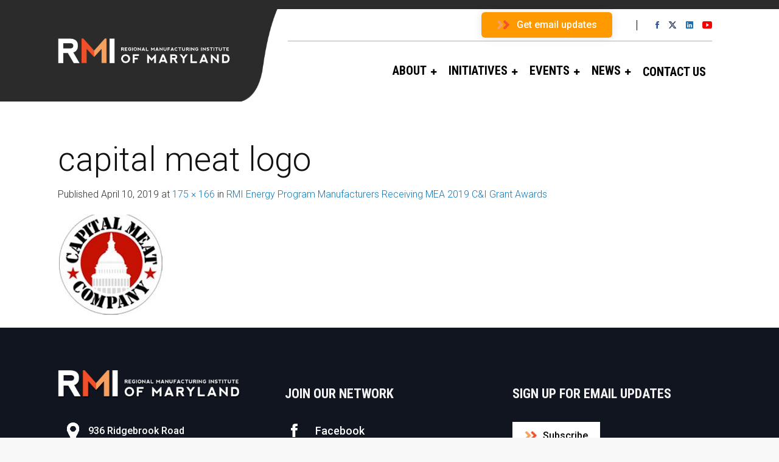

--- FILE ---
content_type: text/html; charset=UTF-8
request_url: https://rmiofmaryland.com/md-manufacturers-mea-2019-grant-awards/capital-meat-logo/
body_size: 20528
content:

<!DOCTYPE html>
<!--[if IE 9 ]><html class="no-js ie9"> <![endif]-->
<!--[if (gt IE 9)|!(IE)]><!--><html class="no-js"> <!--<![endif]-->
    <head>
        <meta charset="UTF-8">
					<meta name="viewport" content="width=device-width, initial-scale=1.0">
		        <link rel="profile" href="http://gmpg.org/xfn/11">
        <link rel="pingback" href="https://rmiofmaryland.com/xmlrpc.php">        
       <!--[if lte IE 9]><script src="https://cdnjs.cloudflare.com/ajax/libs/html5shiv/3.7/html5shiv.js"></script><![endif]-->
		<meta name='robots' content='index, follow, max-image-preview:large, max-snippet:-1, max-video-preview:-1' />

	<!-- This site is optimized with the Yoast SEO plugin v26.7 - https://yoast.com/wordpress/plugins/seo/ -->
	<title>capital meat logo - RMI of Maryland</title>
	<link rel="canonical" href="https://rmiofmaryland.com/md-manufacturers-mea-2019-grant-awards/capital-meat-logo/" />
	<meta property="og:locale" content="en_US" />
	<meta property="og:type" content="article" />
	<meta property="og:title" content="capital meat logo - RMI of Maryland" />
	<meta property="og:url" content="https://rmiofmaryland.com/md-manufacturers-mea-2019-grant-awards/capital-meat-logo/" />
	<meta property="og:site_name" content="RMI of Maryland" />
	<meta property="og:image" content="https://rmiofmaryland.com/md-manufacturers-mea-2019-grant-awards/capital-meat-logo" />
	<meta property="og:image:width" content="175" />
	<meta property="og:image:height" content="166" />
	<meta property="og:image:type" content="image/png" />
	<meta name="twitter:card" content="summary_large_image" />
	<script type="application/ld+json" class="yoast-schema-graph">{"@context":"https://schema.org","@graph":[{"@type":"WebPage","@id":"https://rmiofmaryland.com/md-manufacturers-mea-2019-grant-awards/capital-meat-logo/","url":"https://rmiofmaryland.com/md-manufacturers-mea-2019-grant-awards/capital-meat-logo/","name":"capital meat logo - RMI of Maryland","isPartOf":{"@id":"http://rmiofmaryland.com/#website"},"primaryImageOfPage":{"@id":"https://rmiofmaryland.com/md-manufacturers-mea-2019-grant-awards/capital-meat-logo/#primaryimage"},"image":{"@id":"https://rmiofmaryland.com/md-manufacturers-mea-2019-grant-awards/capital-meat-logo/#primaryimage"},"thumbnailUrl":"https://rmiofmaryland.com/wp-content/uploads/2019/04/capital-meat-logo.png","datePublished":"2019-04-10T14:04:30+00:00","breadcrumb":{"@id":"https://rmiofmaryland.com/md-manufacturers-mea-2019-grant-awards/capital-meat-logo/#breadcrumb"},"inLanguage":"en-US","potentialAction":[{"@type":"ReadAction","target":["https://rmiofmaryland.com/md-manufacturers-mea-2019-grant-awards/capital-meat-logo/"]}]},{"@type":"ImageObject","inLanguage":"en-US","@id":"https://rmiofmaryland.com/md-manufacturers-mea-2019-grant-awards/capital-meat-logo/#primaryimage","url":"https://rmiofmaryland.com/wp-content/uploads/2019/04/capital-meat-logo.png","contentUrl":"https://rmiofmaryland.com/wp-content/uploads/2019/04/capital-meat-logo.png","width":175,"height":166},{"@type":"BreadcrumbList","@id":"https://rmiofmaryland.com/md-manufacturers-mea-2019-grant-awards/capital-meat-logo/#breadcrumb","itemListElement":[{"@type":"ListItem","position":1,"name":"Home","item":"https://rmiofmaryland.com/"},{"@type":"ListItem","position":2,"name":"RMI Energy Program Manufacturers Receiving MEA 2019 C&#038;I Grant Awards","item":"http://rmiofmaryland.com/md-manufacturers-mea-2019-grant-awards/"},{"@type":"ListItem","position":3,"name":"capital meat logo"}]},{"@type":"WebSite","@id":"http://rmiofmaryland.com/#website","url":"http://rmiofmaryland.com/","name":"RMI of Maryland","description":"Leading the way to Next Generation Manufacturing in Maryland","potentialAction":[{"@type":"SearchAction","target":{"@type":"EntryPoint","urlTemplate":"http://rmiofmaryland.com/?s={search_term_string}"},"query-input":{"@type":"PropertyValueSpecification","valueRequired":true,"valueName":"search_term_string"}}],"inLanguage":"en-US"}]}</script>
	<!-- / Yoast SEO plugin. -->


<link rel='dns-prefetch' href='//fonts.googleapis.com' />
<link rel='preconnect' href='https://fonts.gstatic.com' crossorigin />
<link rel="alternate" type="application/rss+xml" title="RMI of Maryland &raquo; Feed" href="https://rmiofmaryland.com/feed/" />
<link rel="alternate" type="application/rss+xml" title="RMI of Maryland &raquo; Comments Feed" href="https://rmiofmaryland.com/comments/feed/" />
<link rel="alternate" title="oEmbed (JSON)" type="application/json+oembed" href="https://rmiofmaryland.com/wp-json/oembed/1.0/embed?url=https%3A%2F%2Frmiofmaryland.com%2Fmd-manufacturers-mea-2019-grant-awards%2Fcapital-meat-logo%2F%23main" />
<link rel="alternate" title="oEmbed (XML)" type="text/xml+oembed" href="https://rmiofmaryland.com/wp-json/oembed/1.0/embed?url=https%3A%2F%2Frmiofmaryland.com%2Fmd-manufacturers-mea-2019-grant-awards%2Fcapital-meat-logo%2F%23main&#038;format=xml" />
<style id='wp-img-auto-sizes-contain-inline-css' type='text/css'>
img:is([sizes=auto i],[sizes^="auto," i]){contain-intrinsic-size:3000px 1500px}
/*# sourceURL=wp-img-auto-sizes-contain-inline-css */
</style>
<link rel='stylesheet' id='cnss_font_awesome_css-css' href='https://rmiofmaryland.com/wp-content/plugins/easy-social-icons/css/font-awesome/css/all.min.css?ver=7.0.0' type='text/css' media='all' />
<link rel='stylesheet' id='cnss_font_awesome_v4_shims-css' href='https://rmiofmaryland.com/wp-content/plugins/easy-social-icons/css/font-awesome/css/v4-shims.min.css?ver=7.0.0' type='text/css' media='all' />
<link rel='stylesheet' id='cnss_css-css' href='https://rmiofmaryland.com/wp-content/plugins/easy-social-icons/css/cnss.css?ver=1.0' type='text/css' media='all' />
<link rel='stylesheet' id='cnss_share_css-css' href='https://rmiofmaryland.com/wp-content/plugins/easy-social-icons/css/share.css?ver=1.0' type='text/css' media='all' />
<style id='wp-emoji-styles-inline-css' type='text/css'>

	img.wp-smiley, img.emoji {
		display: inline !important;
		border: none !important;
		box-shadow: none !important;
		height: 1em !important;
		width: 1em !important;
		margin: 0 0.07em !important;
		vertical-align: -0.1em !important;
		background: none !important;
		padding: 0 !important;
	}
/*# sourceURL=wp-emoji-styles-inline-css */
</style>
<style id='wp-block-library-inline-css' type='text/css'>
:root{--wp-block-synced-color:#7a00df;--wp-block-synced-color--rgb:122,0,223;--wp-bound-block-color:var(--wp-block-synced-color);--wp-editor-canvas-background:#ddd;--wp-admin-theme-color:#007cba;--wp-admin-theme-color--rgb:0,124,186;--wp-admin-theme-color-darker-10:#006ba1;--wp-admin-theme-color-darker-10--rgb:0,107,160.5;--wp-admin-theme-color-darker-20:#005a87;--wp-admin-theme-color-darker-20--rgb:0,90,135;--wp-admin-border-width-focus:2px}@media (min-resolution:192dpi){:root{--wp-admin-border-width-focus:1.5px}}.wp-element-button{cursor:pointer}:root .has-very-light-gray-background-color{background-color:#eee}:root .has-very-dark-gray-background-color{background-color:#313131}:root .has-very-light-gray-color{color:#eee}:root .has-very-dark-gray-color{color:#313131}:root .has-vivid-green-cyan-to-vivid-cyan-blue-gradient-background{background:linear-gradient(135deg,#00d084,#0693e3)}:root .has-purple-crush-gradient-background{background:linear-gradient(135deg,#34e2e4,#4721fb 50%,#ab1dfe)}:root .has-hazy-dawn-gradient-background{background:linear-gradient(135deg,#faaca8,#dad0ec)}:root .has-subdued-olive-gradient-background{background:linear-gradient(135deg,#fafae1,#67a671)}:root .has-atomic-cream-gradient-background{background:linear-gradient(135deg,#fdd79a,#004a59)}:root .has-nightshade-gradient-background{background:linear-gradient(135deg,#330968,#31cdcf)}:root .has-midnight-gradient-background{background:linear-gradient(135deg,#020381,#2874fc)}:root{--wp--preset--font-size--normal:16px;--wp--preset--font-size--huge:42px}.has-regular-font-size{font-size:1em}.has-larger-font-size{font-size:2.625em}.has-normal-font-size{font-size:var(--wp--preset--font-size--normal)}.has-huge-font-size{font-size:var(--wp--preset--font-size--huge)}.has-text-align-center{text-align:center}.has-text-align-left{text-align:left}.has-text-align-right{text-align:right}.has-fit-text{white-space:nowrap!important}#end-resizable-editor-section{display:none}.aligncenter{clear:both}.items-justified-left{justify-content:flex-start}.items-justified-center{justify-content:center}.items-justified-right{justify-content:flex-end}.items-justified-space-between{justify-content:space-between}.screen-reader-text{border:0;clip-path:inset(50%);height:1px;margin:-1px;overflow:hidden;padding:0;position:absolute;width:1px;word-wrap:normal!important}.screen-reader-text:focus{background-color:#ddd;clip-path:none;color:#444;display:block;font-size:1em;height:auto;left:5px;line-height:normal;padding:15px 23px 14px;text-decoration:none;top:5px;width:auto;z-index:100000}html :where(.has-border-color){border-style:solid}html :where([style*=border-top-color]){border-top-style:solid}html :where([style*=border-right-color]){border-right-style:solid}html :where([style*=border-bottom-color]){border-bottom-style:solid}html :where([style*=border-left-color]){border-left-style:solid}html :where([style*=border-width]){border-style:solid}html :where([style*=border-top-width]){border-top-style:solid}html :where([style*=border-right-width]){border-right-style:solid}html :where([style*=border-bottom-width]){border-bottom-style:solid}html :where([style*=border-left-width]){border-left-style:solid}html :where(img[class*=wp-image-]){height:auto;max-width:100%}:where(figure){margin:0 0 1em}html :where(.is-position-sticky){--wp-admin--admin-bar--position-offset:var(--wp-admin--admin-bar--height,0px)}@media screen and (max-width:600px){html :where(.is-position-sticky){--wp-admin--admin-bar--position-offset:0px}}

/*# sourceURL=wp-block-library-inline-css */
</style><style id='global-styles-inline-css' type='text/css'>
:root{--wp--preset--aspect-ratio--square: 1;--wp--preset--aspect-ratio--4-3: 4/3;--wp--preset--aspect-ratio--3-4: 3/4;--wp--preset--aspect-ratio--3-2: 3/2;--wp--preset--aspect-ratio--2-3: 2/3;--wp--preset--aspect-ratio--16-9: 16/9;--wp--preset--aspect-ratio--9-16: 9/16;--wp--preset--color--black: #000000;--wp--preset--color--cyan-bluish-gray: #abb8c3;--wp--preset--color--white: #ffffff;--wp--preset--color--pale-pink: #f78da7;--wp--preset--color--vivid-red: #cf2e2e;--wp--preset--color--luminous-vivid-orange: #ff6900;--wp--preset--color--luminous-vivid-amber: #fcb900;--wp--preset--color--light-green-cyan: #7bdcb5;--wp--preset--color--vivid-green-cyan: #00d084;--wp--preset--color--pale-cyan-blue: #8ed1fc;--wp--preset--color--vivid-cyan-blue: #0693e3;--wp--preset--color--vivid-purple: #9b51e0;--wp--preset--gradient--vivid-cyan-blue-to-vivid-purple: linear-gradient(135deg,rgb(6,147,227) 0%,rgb(155,81,224) 100%);--wp--preset--gradient--light-green-cyan-to-vivid-green-cyan: linear-gradient(135deg,rgb(122,220,180) 0%,rgb(0,208,130) 100%);--wp--preset--gradient--luminous-vivid-amber-to-luminous-vivid-orange: linear-gradient(135deg,rgb(252,185,0) 0%,rgb(255,105,0) 100%);--wp--preset--gradient--luminous-vivid-orange-to-vivid-red: linear-gradient(135deg,rgb(255,105,0) 0%,rgb(207,46,46) 100%);--wp--preset--gradient--very-light-gray-to-cyan-bluish-gray: linear-gradient(135deg,rgb(238,238,238) 0%,rgb(169,184,195) 100%);--wp--preset--gradient--cool-to-warm-spectrum: linear-gradient(135deg,rgb(74,234,220) 0%,rgb(151,120,209) 20%,rgb(207,42,186) 40%,rgb(238,44,130) 60%,rgb(251,105,98) 80%,rgb(254,248,76) 100%);--wp--preset--gradient--blush-light-purple: linear-gradient(135deg,rgb(255,206,236) 0%,rgb(152,150,240) 100%);--wp--preset--gradient--blush-bordeaux: linear-gradient(135deg,rgb(254,205,165) 0%,rgb(254,45,45) 50%,rgb(107,0,62) 100%);--wp--preset--gradient--luminous-dusk: linear-gradient(135deg,rgb(255,203,112) 0%,rgb(199,81,192) 50%,rgb(65,88,208) 100%);--wp--preset--gradient--pale-ocean: linear-gradient(135deg,rgb(255,245,203) 0%,rgb(182,227,212) 50%,rgb(51,167,181) 100%);--wp--preset--gradient--electric-grass: linear-gradient(135deg,rgb(202,248,128) 0%,rgb(113,206,126) 100%);--wp--preset--gradient--midnight: linear-gradient(135deg,rgb(2,3,129) 0%,rgb(40,116,252) 100%);--wp--preset--font-size--small: 13px;--wp--preset--font-size--medium: 20px;--wp--preset--font-size--large: 36px;--wp--preset--font-size--x-large: 42px;--wp--preset--spacing--20: 0.44rem;--wp--preset--spacing--30: 0.67rem;--wp--preset--spacing--40: 1rem;--wp--preset--spacing--50: 1.5rem;--wp--preset--spacing--60: 2.25rem;--wp--preset--spacing--70: 3.38rem;--wp--preset--spacing--80: 5.06rem;--wp--preset--shadow--natural: 6px 6px 9px rgba(0, 0, 0, 0.2);--wp--preset--shadow--deep: 12px 12px 50px rgba(0, 0, 0, 0.4);--wp--preset--shadow--sharp: 6px 6px 0px rgba(0, 0, 0, 0.2);--wp--preset--shadow--outlined: 6px 6px 0px -3px rgb(255, 255, 255), 6px 6px rgb(0, 0, 0);--wp--preset--shadow--crisp: 6px 6px 0px rgb(0, 0, 0);}:where(.is-layout-flex){gap: 0.5em;}:where(.is-layout-grid){gap: 0.5em;}body .is-layout-flex{display: flex;}.is-layout-flex{flex-wrap: wrap;align-items: center;}.is-layout-flex > :is(*, div){margin: 0;}body .is-layout-grid{display: grid;}.is-layout-grid > :is(*, div){margin: 0;}:where(.wp-block-columns.is-layout-flex){gap: 2em;}:where(.wp-block-columns.is-layout-grid){gap: 2em;}:where(.wp-block-post-template.is-layout-flex){gap: 1.25em;}:where(.wp-block-post-template.is-layout-grid){gap: 1.25em;}.has-black-color{color: var(--wp--preset--color--black) !important;}.has-cyan-bluish-gray-color{color: var(--wp--preset--color--cyan-bluish-gray) !important;}.has-white-color{color: var(--wp--preset--color--white) !important;}.has-pale-pink-color{color: var(--wp--preset--color--pale-pink) !important;}.has-vivid-red-color{color: var(--wp--preset--color--vivid-red) !important;}.has-luminous-vivid-orange-color{color: var(--wp--preset--color--luminous-vivid-orange) !important;}.has-luminous-vivid-amber-color{color: var(--wp--preset--color--luminous-vivid-amber) !important;}.has-light-green-cyan-color{color: var(--wp--preset--color--light-green-cyan) !important;}.has-vivid-green-cyan-color{color: var(--wp--preset--color--vivid-green-cyan) !important;}.has-pale-cyan-blue-color{color: var(--wp--preset--color--pale-cyan-blue) !important;}.has-vivid-cyan-blue-color{color: var(--wp--preset--color--vivid-cyan-blue) !important;}.has-vivid-purple-color{color: var(--wp--preset--color--vivid-purple) !important;}.has-black-background-color{background-color: var(--wp--preset--color--black) !important;}.has-cyan-bluish-gray-background-color{background-color: var(--wp--preset--color--cyan-bluish-gray) !important;}.has-white-background-color{background-color: var(--wp--preset--color--white) !important;}.has-pale-pink-background-color{background-color: var(--wp--preset--color--pale-pink) !important;}.has-vivid-red-background-color{background-color: var(--wp--preset--color--vivid-red) !important;}.has-luminous-vivid-orange-background-color{background-color: var(--wp--preset--color--luminous-vivid-orange) !important;}.has-luminous-vivid-amber-background-color{background-color: var(--wp--preset--color--luminous-vivid-amber) !important;}.has-light-green-cyan-background-color{background-color: var(--wp--preset--color--light-green-cyan) !important;}.has-vivid-green-cyan-background-color{background-color: var(--wp--preset--color--vivid-green-cyan) !important;}.has-pale-cyan-blue-background-color{background-color: var(--wp--preset--color--pale-cyan-blue) !important;}.has-vivid-cyan-blue-background-color{background-color: var(--wp--preset--color--vivid-cyan-blue) !important;}.has-vivid-purple-background-color{background-color: var(--wp--preset--color--vivid-purple) !important;}.has-black-border-color{border-color: var(--wp--preset--color--black) !important;}.has-cyan-bluish-gray-border-color{border-color: var(--wp--preset--color--cyan-bluish-gray) !important;}.has-white-border-color{border-color: var(--wp--preset--color--white) !important;}.has-pale-pink-border-color{border-color: var(--wp--preset--color--pale-pink) !important;}.has-vivid-red-border-color{border-color: var(--wp--preset--color--vivid-red) !important;}.has-luminous-vivid-orange-border-color{border-color: var(--wp--preset--color--luminous-vivid-orange) !important;}.has-luminous-vivid-amber-border-color{border-color: var(--wp--preset--color--luminous-vivid-amber) !important;}.has-light-green-cyan-border-color{border-color: var(--wp--preset--color--light-green-cyan) !important;}.has-vivid-green-cyan-border-color{border-color: var(--wp--preset--color--vivid-green-cyan) !important;}.has-pale-cyan-blue-border-color{border-color: var(--wp--preset--color--pale-cyan-blue) !important;}.has-vivid-cyan-blue-border-color{border-color: var(--wp--preset--color--vivid-cyan-blue) !important;}.has-vivid-purple-border-color{border-color: var(--wp--preset--color--vivid-purple) !important;}.has-vivid-cyan-blue-to-vivid-purple-gradient-background{background: var(--wp--preset--gradient--vivid-cyan-blue-to-vivid-purple) !important;}.has-light-green-cyan-to-vivid-green-cyan-gradient-background{background: var(--wp--preset--gradient--light-green-cyan-to-vivid-green-cyan) !important;}.has-luminous-vivid-amber-to-luminous-vivid-orange-gradient-background{background: var(--wp--preset--gradient--luminous-vivid-amber-to-luminous-vivid-orange) !important;}.has-luminous-vivid-orange-to-vivid-red-gradient-background{background: var(--wp--preset--gradient--luminous-vivid-orange-to-vivid-red) !important;}.has-very-light-gray-to-cyan-bluish-gray-gradient-background{background: var(--wp--preset--gradient--very-light-gray-to-cyan-bluish-gray) !important;}.has-cool-to-warm-spectrum-gradient-background{background: var(--wp--preset--gradient--cool-to-warm-spectrum) !important;}.has-blush-light-purple-gradient-background{background: var(--wp--preset--gradient--blush-light-purple) !important;}.has-blush-bordeaux-gradient-background{background: var(--wp--preset--gradient--blush-bordeaux) !important;}.has-luminous-dusk-gradient-background{background: var(--wp--preset--gradient--luminous-dusk) !important;}.has-pale-ocean-gradient-background{background: var(--wp--preset--gradient--pale-ocean) !important;}.has-electric-grass-gradient-background{background: var(--wp--preset--gradient--electric-grass) !important;}.has-midnight-gradient-background{background: var(--wp--preset--gradient--midnight) !important;}.has-small-font-size{font-size: var(--wp--preset--font-size--small) !important;}.has-medium-font-size{font-size: var(--wp--preset--font-size--medium) !important;}.has-large-font-size{font-size: var(--wp--preset--font-size--large) !important;}.has-x-large-font-size{font-size: var(--wp--preset--font-size--x-large) !important;}
/*# sourceURL=global-styles-inline-css */
</style>

<style id='classic-theme-styles-inline-css' type='text/css'>
/*! This file is auto-generated */
.wp-block-button__link{color:#fff;background-color:#32373c;border-radius:9999px;box-shadow:none;text-decoration:none;padding:calc(.667em + 2px) calc(1.333em + 2px);font-size:1.125em}.wp-block-file__button{background:#32373c;color:#fff;text-decoration:none}
/*# sourceURL=/wp-includes/css/classic-themes.min.css */
</style>
<link rel='stylesheet' id='awsm-ead-public-css' href='https://rmiofmaryland.com/wp-content/plugins/embed-any-document/css/embed-public.min.css?ver=2.7.12' type='text/css' media='all' />
<link rel='stylesheet' id='owl.carousel-css' href='https://rmiofmaryland.com/wp-content/plugins/owl-carousel-wp/vendors/owl-carousel/assets/owl.carousel.min.css?ver=6.9' type='text/css' media='all' />
<link rel='stylesheet' id='tc-owmcarousel-style-css' href='https://rmiofmaryland.com/wp-content/plugins/owl-carousel-wp/vendors/custom/style.custom.css?ver=6.9' type='text/css' media='all' />
<link rel='stylesheet' id='cg-style-css' href='https://rmiofmaryland.com/wp-content/themes/factory-child/style.css?ver=6.9' type='text/css' media='all' />
<link rel='stylesheet' id='font-awesome-css' href='https://rmiofmaryland.com/wp-content/themes/factory/css/font-awesome/font-awesome.min.css?ver=6.9' type='text/css' media='all' />
<link rel='stylesheet' id='ionicons-css' href='https://rmiofmaryland.com/wp-content/themes/factory/css/ionicons.css?ver=6.9' type='text/css' media='all' />
<link rel='stylesheet' id='animate-css' href='https://rmiofmaryland.com/wp-content/themes/factory/css/animate.css?ver=6.9' type='text/css' media='all' />
<link rel='stylesheet' id='bootstrap-css' href='https://rmiofmaryland.com/wp-content/themes/factory/inc/core/bootstrap/dist/css/bootstrap.min.css?ver=6.9' type='text/css' media='all' />
<link rel='stylesheet' id='cg-commercegurus-css' href='https://rmiofmaryland.com/wp-content/themes/factory/css/commercegurus.css?ver=6.9' type='text/css' media='all' />
<style id='cg-commercegurus-inline-css' type='text/css'>

            .cg-hero-bg {
                background-image: url( https://rmiofmaryland.com/wp-content/uploads/2019/04/capital-meat-logo.png );
            }
        
/*# sourceURL=cg-commercegurus-inline-css */
</style>
<link rel='stylesheet' id='cg-responsive-css' href='https://rmiofmaryland.com/wp-content/themes/factory/css/responsive.css?ver=6.9' type='text/css' media='all' />
<link rel='stylesheet' id='hurrytimer-css' href='https://rmiofmaryland.com/wp-content/uploads/hurrytimer/css/77f55d9fc4f4d658.css?ver=6.9' type='text/css' media='all' />
<link rel="preload" as="style" href="https://fonts.googleapis.com/css?family=Roboto%20Condensed:300,400,700,300italic,400italic,700italic%7CRoboto:100,300,400,500,700,900,100italic,300italic,400italic,500italic,700italic,900italic%7CPathway%20Gothic%20One:400&#038;display=swap&#038;ver=1762410906" /><link rel="stylesheet" href="https://fonts.googleapis.com/css?family=Roboto%20Condensed:300,400,700,300italic,400italic,700italic%7CRoboto:100,300,400,500,700,900,100italic,300italic,400italic,500italic,700italic,900italic%7CPathway%20Gothic%20One:400&#038;display=swap&#038;ver=1762410906" media="print" onload="this.media='all'"><noscript><link rel="stylesheet" href="https://fonts.googleapis.com/css?family=Roboto%20Condensed:300,400,700,300italic,400italic,700italic%7CRoboto:100,300,400,500,700,900,100italic,300italic,400italic,500italic,700italic,900italic%7CPathway%20Gothic%20One:400&#038;display=swap&#038;ver=1762410906" /></noscript><!--n2css--><!--n2js--><script type="text/javascript" id="jquery-core-js-extra">
/* <![CDATA[ */
var SDT_DATA = {"ajaxurl":"https://rmiofmaryland.com/wp-admin/admin-ajax.php","siteUrl":"https://rmiofmaryland.com/","pluginsUrl":"https://rmiofmaryland.com/wp-content/plugins","isAdmin":""};
//# sourceURL=jquery-core-js-extra
/* ]]> */
</script>
<script type="text/javascript" src="https://rmiofmaryland.com/wp-includes/js/jquery/jquery.min.js?ver=3.7.1" id="jquery-core-js"></script>
<script type="text/javascript" src="https://rmiofmaryland.com/wp-includes/js/jquery/jquery-migrate.min.js?ver=3.4.1" id="jquery-migrate-js"></script>
<script type="text/javascript" src="https://rmiofmaryland.com/wp-content/plugins/easy-social-icons/js/cnss.js?ver=1.0" id="cnss_js-js"></script>
<script type="text/javascript" src="https://rmiofmaryland.com/wp-content/plugins/easy-social-icons/js/share.js?ver=1.0" id="cnss_share_js-js"></script>
<script type="text/javascript" src="https://rmiofmaryland.com/wp-content/themes/factory/js/src/cond/owl.carousel.min.js?ver=6.9" id="owlcarousel-js"></script>
<script type="text/javascript" src="https://rmiofmaryland.com/wp-content/themes/factory/js/src/cond/modernizr.js?ver=6.9" id="factorycommercegurus_modernizr_custom-js"></script>
<script type="text/javascript" src="https://rmiofmaryland.com/wp-content/themes/factory/js/src/cond/keyboard-image-navigation.js?ver=20120202" id="cg-keyboard-image-navigation-js"></script>
<script type="text/javascript" src="https://rmiofmaryland.com/wp-content/themes/factory/js/src/cond/scrollfix.js?ver=6.9" id="factorycommercegurus_scrollfix-js"></script>
<link rel="https://api.w.org/" href="https://rmiofmaryland.com/wp-json/" /><link rel="alternate" title="JSON" type="application/json" href="https://rmiofmaryland.com/wp-json/wp/v2/media/73165" /><link rel="EditURI" type="application/rsd+xml" title="RSD" href="https://rmiofmaryland.com/xmlrpc.php?rsd" />
<link rel='shortlink' href='https://rmiofmaryland.com/?p=73165' />
<meta name="generator" content="Redux 4.5.10" /><style>
		#category-posts-4-internal ul {padding: 0;}
#category-posts-4-internal .cat-post-item img {max-width: initial; max-height: initial; margin: initial;}
#category-posts-4-internal .cat-post-author {margin-bottom: 0;}
#category-posts-4-internal .cat-post-thumbnail {margin: 5px 10px 5px 0;}
#category-posts-4-internal .cat-post-item:before {content: ""; clear: both;}
#category-posts-4-internal .cat-post-excerpt-more {display: inline-block;}
#category-posts-4-internal .cat-post-item {list-style: none; margin: 3px 0 10px; padding: 3px 0;}
#category-posts-4-internal .cat-post-current .cat-post-title {font-weight: bold; text-transform: uppercase;}
#category-posts-4-internal [class*=cat-post-tax] {font-size: 0.85em;}
#category-posts-4-internal [class*=cat-post-tax] * {display:inline-block;}
#category-posts-4-internal .cat-post-item:after {content: ""; display: table;	clear: both;}
#category-posts-4-internal .cat-post-item .cat-post-title {overflow: hidden;text-overflow: ellipsis;white-space: initial;display: -webkit-box;-webkit-line-clamp: 2;-webkit-box-orient: vertical;padding-bottom: 0 !important;}
#category-posts-4-internal .cat-post-item:after {content: ""; display: table;	clear: both;}
#category-posts-4-internal .cat-post-thumbnail {display:block; float:left; margin:5px 10px 5px 0;}
#category-posts-4-internal .cat-post-crop {overflow:hidden;display:block;}
#category-posts-4-internal p {margin:5px 0 0 0}
#category-posts-4-internal li > div {margin:5px 0 0 0; clear:both;}
#category-posts-4-internal .dashicons {vertical-align:middle;}
#category-posts-4-internal .cat-post-thumbnail .cat-post-crop img {height: 150px;}
#category-posts-4-internal .cat-post-thumbnail .cat-post-crop img {width: 150px;}
#category-posts-4-internal .cat-post-thumbnail .cat-post-crop img {object-fit: cover; max-width: 100%; display: block;}
#category-posts-4-internal .cat-post-thumbnail .cat-post-crop-not-supported img {width: 100%;}
#category-posts-4-internal .cat-post-thumbnail {max-width:100%;}
#category-posts-4-internal .cat-post-item img {margin: initial;}
#category-posts-3-internal ul {padding: 0;}
#category-posts-3-internal .cat-post-item img {max-width: initial; max-height: initial; margin: initial;}
#category-posts-3-internal .cat-post-author {margin-bottom: 0;}
#category-posts-3-internal .cat-post-thumbnail {margin: 5px 10px 5px 0;}
#category-posts-3-internal .cat-post-item:before {content: ""; clear: both;}
#category-posts-3-internal .cat-post-excerpt-more {display: inline-block;}
#category-posts-3-internal .cat-post-item {list-style: none; margin: 3px 0 10px; padding: 3px 0;}
#category-posts-3-internal .cat-post-current .cat-post-title {font-weight: bold; text-transform: uppercase;}
#category-posts-3-internal [class*=cat-post-tax] {font-size: 0.85em;}
#category-posts-3-internal [class*=cat-post-tax] * {display:inline-block;}
#category-posts-3-internal .cat-post-item:after {content: ""; display: table;	clear: both;}
#category-posts-3-internal .cat-post-item .cat-post-title {overflow: hidden;text-overflow: ellipsis;white-space: initial;display: -webkit-box;-webkit-line-clamp: 2;-webkit-box-orient: vertical;padding-bottom: 0 !important;}
#category-posts-3-internal .cat-post-item:after {content: ""; display: table;	clear: both;}
#category-posts-3-internal .cat-post-thumbnail {display:block; float:left; margin:5px 10px 5px 0;}
#category-posts-3-internal .cat-post-crop {overflow:hidden;display:block;}
#category-posts-3-internal p {margin:5px 0 0 0}
#category-posts-3-internal li > div {margin:5px 0 0 0; clear:both;}
#category-posts-3-internal .dashicons {vertical-align:middle;}
#category-posts-3-internal .cat-post-thumbnail .cat-post-crop img {height: 150px;}
#category-posts-3-internal .cat-post-thumbnail .cat-post-crop img {width: 150px;}
#category-posts-3-internal .cat-post-thumbnail .cat-post-crop img {object-fit: cover; max-width: 100%; display: block;}
#category-posts-3-internal .cat-post-thumbnail .cat-post-crop-not-supported img {width: 100%;}
#category-posts-3-internal .cat-post-thumbnail {max-width:100%;}
#category-posts-3-internal .cat-post-item img {margin: initial;}
</style>
		<style type="text/css">
		ul.cnss-social-icon li.cn-fa-icon a:hover{color:#ffffff!important;}
		</style>
		<!-- GA Google Analytics @ https://m0n.co/ga -->
		<script async src="https://www.googletagmanager.com/gtag/js?id=UA-70431562-1"></script>
		<script>
			window.dataLayer = window.dataLayer || [];
			function gtag(){dataLayer.push(arguments);}
			gtag('js', new Date());
			gtag('config', 'UA-70431562-1');
		</script>

				<style type="text/css">
				.gllr_image_row {
					clear: both;
				}
			</style>
			<!-- Facebook Pixel Code -->
<script>
  !function(f,b,e,v,n,t,s)
  {if(f.fbq)return;n=f.fbq=function(){n.callMethod?
  n.callMethod.apply(n,arguments):n.queue.push(arguments)};
  if(!f._fbq)f._fbq=n;n.push=n;n.loaded=!0;n.version='2.0';
  n.queue=[];t=b.createElement(e);t.async=!0;
  t.src=v;s=b.getElementsByTagName(e)[0];
  s.parentNode.insertBefore(t,s)}(window, document,'script',
  'https://connect.facebook.net/en_US/fbevents.js');
  fbq('init', '962164220971431');
  fbq('track', 'PageView');
</script>
<noscript><img height="1" width="1" style="display:none"
  src="https://www.facebook.com/tr?id=962164220971431&ev=PageView&noscript=1"
/></noscript>
<!-- End Facebook Pixel Code -->

<script type="text/javascript">
_linkedin_partner_id = "1593169";
window._linkedin_data_partner_ids = window._linkedin_data_partner_ids || [];
window._linkedin_data_partner_ids.push(_linkedin_partner_id);
</script><script type="text/javascript">
(function(){var s = document.getElementsByTagName("script")[0];
var b = document.createElement("script");
b.type = "text/javascript";b.async = true;
b.src = "https://snap.licdn.com/li.lms-analytics/insight.min.js";
s.parentNode.insertBefore(b, s);})();
</script>
<noscript>
<img height="1" width="1" style="display:none;" alt="" src="https://px.ads.linkedin.com/collect/?pid=1593169&fmt=gif" />
</noscript>

<!-- Google tag (gtag.js) -->
<script async src="https://www.googletagmanager.com/gtag/js?id=G-56M4E315R5"></script>
<script>
  window.dataLayer = window.dataLayer || [];
  function gtag(){dataLayer.push(arguments);}
  gtag('js', new Date());

  gtag('config', 'G-56M4E315R5');
</script><meta name="generator" content="Powered by WPBakery Page Builder - drag and drop page builder for WordPress."/>
<link rel="icon" href="https://rmiofmaryland.com/wp-content/uploads/2017/08/favicon.gif" sizes="32x32" />
<link rel="icon" href="https://rmiofmaryland.com/wp-content/uploads/2017/08/favicon.gif" sizes="192x192" />
<link rel="apple-touch-icon" href="https://rmiofmaryland.com/wp-content/uploads/2017/08/favicon.gif" />
<meta name="msapplication-TileImage" content="https://rmiofmaryland.com/wp-content/uploads/2017/08/favicon.gif" />

	<style type="text/css">

		
			.cg-announcements 
			{
				background-color: transparent;
			}

			
			.cg-announcements,
			.cg-announcements a,
			.cg-announcements a:hover

			{
				color: #000000;
			}

			
			.cg-header-fixed .menu > li.menu-full-width .cg-submenu-ddown .container > ul > li > a:hover, 
			.cg-primary-menu .menu > li.menu-full-width .cg-submenu-ddown .container > ul > li > a:hover 
			{
				color: #333333;
			}
		
					.cg-primary-menu .menu > li .cg-submenu-ddown .container > ul > li:hover > a,
			.cg-header-fixed .menu > li .cg-submenu-ddown .container > ul > li:hover > a,
			.cg-primary-menu .menu > li .cg-submenu-ddown .container > ul > li > a:hover,
			.cg-header-fixed .menu > li .cg-submenu-ddown .container > ul > li > a:hover,
			.menu > li .cg-submenu-ddown .container > ul .menu-item-has-children .cg-submenu li a:hover,
			.cg-primary-menu .menu > li .cg-submenu-ddown .container > ul .menu-item-has-children > a:hover:after {
				background-color: #f5a05f; 
				border-color: #f5a05f;
			}

		
					body {
				background-color: #f8f8f8; 
			}

		
		
		
		
						.cg-hero-bg {
				background-image: url('https://rmiofmaryland.com/wp-content/uploads/2022/05/default-heading-bg.jpeg'); 
			}
		
		
					#main-wrapper, 
			body.boxed #main-wrapper,
			#cg-page-wrap,
			.page-container {
				background-color: #ffffff; 
			}
		
		
			#top,
			.cg-primary-menu .menu > li > a:before,
			.new.menu-item a:after, 
			.cg-primary-menu-below-wrapper .menu > li.current_page_item > a,
			.cg-primary-menu-below-wrapper .menu > li.current-menu-ancestor > a,
			.cg-primary-menu-below-wrapper .menu > li.current_page_parent > a,
			.bttn:before, .cg-product-cta .button:before, 
			.slider .cg-product-cta .button:before, 
			.widget_shopping_cart_content p.buttons a.button:before,
			.faqs-reviews .accordionButton .icon-plus:before, 
			.content-area ul.bullets li:before,
			.container .mejs-controls .mejs-time-rail .mejs-time-current,
			.wpb_toggle:before, h4.wpb_toggle:before,
			#filters button.is-checked,
			.first-footer ul.list li:before,
			.tipr_content,
			.navbar-toggle .icon-bar,
			#calendar_wrap caption,
			.subfooter #mc_signup_submit,
			.container .wpb_accordion .wpb_accordion_wrapper .wpb_accordion_header.ui-accordion-header-active,
			.page-numbers li span.current,
			.page-numbers li a:hover,
			.product-category-description,
			.nav-slit h3,
			.cg-folio-thumb,
			.cg-folio-button,
			.cg-extra-product-options li a:after,
			.post-tags a:hover, 
			body.single-post.has-featured-image .header-wrapper .entry-meta time,
			#respond input#submit,
			#respond input#submit:hover,
			.content-area footer.entry-meta a:after,
			body .flex-direction-nav a,
			body.single-post .content-area footer.entry-meta a:after,
			.content-area .medium-blog footer.entry-meta a:after,
			.cg-primary-menu .menu > li .cg-submenu-ddown .container > ul > li a:hover:after,
			.container #mc_signup_submit,
			.cg-overlay-feature .cg-copy span.subtitle strong,
			.cg-overlay-slideup:hover .cg-copy,
			.container .mc4wp-form input[type="submit"],
			.woocommerce .widget_price_filter .price_slider_wrapper .ui-widget-content,
			.wpcf7 input.wpcf7-submit,
			.double-bounce1, .double-bounce2,
			.entry-content a.more-link:before,
			.woocommerce a.button.alt,
			.woocommerce a.button.alt:hover,
			.widget_pages ul li:before, 
			.widget_meta ul li:before, 
			.widget_archive ul li:before, 
			.widget_categories ul li:before, 
			.widget_nav_menu ul li:before,
			.woocommerce button.button.alt,
			.woocommerce button.button.alt:hover,
			.woocommerce input.button.alt,
			.woocommerce input.button.alt:hover

			{
				background-color: #f5a05f; 
			}

			.page-numbers li span.current,
			ul.tiny-cart li ul.cart_list li.buttons .button.checkout,
			.page-numbers li a:hover, 
			.page-numbers li span.current,
			.page-numbers li span.current:hover,
			.page-numbers li a:hover,
			.vc_read_more,
			body .wpb_teaser_grid .categories_filter li a:hover, 
			.owl-theme .owl-controls .owl-page.active span, 
			.owl-theme .owl-controls.clickable .owl-page:hover span,
			.woocommerce-page .container .cart-collaterals a.button,
			.container .wpb_content_element .wpb_tabs_nav li.ui-tabs-active a,
			.order-wrap,
			.cg-product-cta .button:hover,
			.slider .cg-product-cta .button:hover,
			.widget_shopping_cart_content p.buttons a.button.checkout,
			.entry-content a.more-link:hover,
			body.home .wpb_text_column p a.more-link:hover,
			.woocommerce-message,
			#respond input#submit,
			.up-sells-bottom h2 span,
			.content-area .up-sells-bottom h2 span,
			.related h2 span,
			.content-area .related h2 span,
			.cross-sells h2 span,
			.woocommerce-page .content-area form .coupon h3 span,
			body .vc_tta.vc_general.vc_tta-color-white .vc_tta-tab.vc_active span,
			body.error404 .content-area a.btn,
			body .flexslider,
			body.woocommerce-page ul.products li.product a:hover img,
			.cg-primary-menu .menu > li:hover

			{
				border-color: #f5a05f;
			}

			.post-tags a:hover:before,
			.cat-links a:hover:before,
			.tags-links a:hover:before {
				border-right-color: #f5a05f;
			}

			.container .wpb_content_element .wpb_tabs_nav li.ui-tabs-active a:before {
				border-top-color: #f5a05f;
			}

			a,
			body.bbpress button,
			.cg-features i,
			.cg-features h2,
			.toggle-active i.fa,
			.cg-menu-beside .cg-cart-count,
			.widget_layered_nav ul.yith-wcan-list li a:before,
			.widget_layered_nav ul.yith-wcan-list li.chosen a:before,
			.widget_layered_nav ul.yith-wcan-list li.chosen a,
			.cg-menu-below .cg-extras .cg-header-details i,
			blockquote:before,
			blockquote:after,
			article.format-link .entry-content p:before,
			.container .ui-state-default a, 
			.container .ui-state-default a:link, 
			.container .ui-state-default a:visited,
			.logo a,
			.container .cg-product-cta a.button.added:after,
			.woocommerce-breadcrumb a,
			#cg-articles h3 a,
			.cg-recent-folio-title a, 
			.woocommerce-message,
			.content-area h2.cg-recent-folio-title a,
			.cg-product-info .yith-wcwl-add-to-wishlist a:hover:before,
			.cg-product-wrap .yith-wcwl-add-to-wishlist .yith-wcwl-wishlistexistsbrowse.show a:before,
			.cg-primary-menu-below-wrapper .menu > li.download a span:before,
			.cg-primary-menu-below-wrapper .menu > li.download a:before,
			.cg-primary-menu-below-wrapper .menu > li.arrow a span:before,
			.cg-primary-menu-below-wrapper .menu > li.arrow a:before,
			.widget_rss ul li a,
			.lightwrapper .widget_rss ul li a,
			.woocommerce-tabs .tabs li a:hover,
			.content-area .checkout-confirmed-payment p,
			.icon.cg-icon-bag-shopping-2, 
			.icon.cg-icon-basket-1, 
			.icon.cg-icon-shopping-1,
			#top-menu-wrap li a:hover,
			.cg-product-info .yith-wcwl-add-to-wishlist .yith-wcwl-wishlistaddedbrowse a:before, 
			.cg-product-info .yith-wcwl-add-to-wishlist .yith-wcwl-wishlistaddedbrowse a:hover:before,
			.widget ul.product-categories ul.children li a:before,
			.widget_pages ul ul.children li a:before,
			.container .wpb_content_element .wpb_tabs_nav li.ui-tabs-active a,
			.container .wpb_tabs .wpb_tabs_nav li a:hover,
			.widget a:hover,
			.cg-product-cta a.button.added,
			.woocommerce-tabs .tabs li.active a,
			.summary .price ins .amount,
			.woocommerce div.product p.price,
			body.woocommerce-page ul.products li.product .price,
			ul.tiny-cart li a.cart_dropdown_link:before,
			button.mfp-close:hover,
			body .vc_custom_heading a:hover,
			body.error404 .content-area a.btn,
			.no-grid .vc_custom_heading a:hover,
			.cg-price-action .cg-product-cta a,
            .prev-product:hover:before, 
			.next-product:hover:before,
			.widget.woocommerce .amount,
			.woocommerce nav.woocommerce-pagination ul li span.current,
			.cg-primary-menu .menu > li.menu-full-width .cg-submenu-ddown .container > ul > li > a:hover,
			.container .wpb_tour.wpb_content_element .wpb_tour_tabs_wrapper .wpb_tabs_nav li.ui-state-active a,
			.cg-header-fixed .menu > li.menu-full-width .cg-submenu-ddown .container > ul > li .cg-submenu ul li.title a:hover,
			.cg-primary-menu .menu > li.menu-full-width .cg-submenu-ddown .container > ul > li .cg-submenu ul li.title a:hover 

			{
				color: #f5a05f;
			}

			.owl-theme .owl-controls .owl-buttons div:hover,
			article.format-link .entry-content p:hover,
			.container .ui-state-hover,
			#filters button.is-checked,
			#filters button.is-checked:hover,
			.map_inner,
			h4.widget-title span,
			.wpb_teaser_grid .categories_filter li.active a,
			.cg-header-fixed .menu > li .cg-submenu-ddown, 
			body .wpb_teaser_grid .categories_filter li.active a,
			.cg-wp-menu-wrapper .menu li a:hover,
			.cg-primary-menu-beside .cg-wp-menu-wrapper .menu li:hover a,
			.cg-header-fixed .cg-wp-menu-wrapper .menu li:hover a,
			.container .cg-product-cta a.button.added,
			h4.widget-title span,
			#secondary h4.widget-title span,
			.container .wpb_accordion .wpb_accordion_wrapper .wpb_accordion_header.ui-accordion-header-active

			{
				border-color: #f5a05f;
			}


			ul.tabNavigation li a.active,
			.wpb_teaser_grid .categories_filter li.active a,
			ul.tiny-cart li ul.cart_list li.buttons .button.checkout,
			.cg-primary-menu .menu > li:before

			{
				background: #f5a05f;

			}

			.tipr_point_top:after,
			.woocommerce .woocommerce-tabs ul.tabs li.active a:after {
				border-top-color: #f5a05f;
			}

			.tipr_point_bottom:after,
			.content-area a:hover
			{
				border-bottom-color: #f5a05f;
			}

		
		
			a,
			.logo a,
			#secondary .widget_rss ul li a,
			.navbar ul li.current-menu-item a, 
			.navbar ul li.current-menu-ancestor a, 
			body.woocommerce ul.products li.product a:hover,
			#cg-articles h3 a,
			.current-menu-item,
			.content-area table.my_account_orders td.order-actions a,
			body.blog.has-featured-image .header-wrapper p.sub-title a,
			.content-area .cart-collaterals table a.shipping-calculator-button,
			.content-area h6 a.email,
			#secondary .widget_recent_entries ul li a

			{
				color: #117abc; 
			}


		
					.page-container a:hover,
			.page-container a:focus,
			body.single footer.entry-meta a:hover,
			.content-area table a:hover,
			.cg-blog-date .comments-link a:hover,
			.widget ul.product-categories li a:hover,
			.widget ul.product-categories ul.children li a:hover,
			#top .dropdown-menu li a:hover, 
			ul.navbar-nav li .nav-dropdown li a:hover,
			.navbar ul li.current-menu-item a:hover, 
			.navbar ul li.current-menu-ancestor a:hover,
			.content-area a.post-edit-link:hover:before,
			.cg-header-fixed .menu > li .cg-submenu-ddown .container > ul > li a:hover, 
			body .cg-primary-menu .menu > li .cg-submenu-ddown .container > ul > li a:hover, 
			.cg-submenu-ddown .container > ul > li > a:hover,
			.cg-header-fixed .menu > li .cg-submenu-ddown .container > ul > li a:hover,
			.cg-primary-menu .menu > li .cg-submenu-ddown .container > ul > li a:hover,
			.blog-pagination ul li a:hover,
			.content-area .medium-blog footer.entry-meta a:hover,
			.widget.popular-posts ul li a.wpp-post-title:hover,
			body .content-area article h2 a:hover,
			body .vc_custom_heading a:hover,
			.widget_tag_cloud a:hover,
			body.woocommerce-page ul.products li.product .button:hover,
			#secondary .widget_recent_entries ul li a:hover

			{
				color: #000000; 
			}

			.dropdown-menu > li > a:hover {
				background-color: #000000; 
			}

		
		
			@media only screen and (min-width: 1100px) { 

				.rightnav,
				.rightnav h4.widget-title {
					color: #444444;
				}

			}
		
		
				.cg-primary-menu .menu > li > a,
				.cg-primary-menu-below-wrapper .menu > li.secondary.current_page_item > a,
				body .cg-primary-menu-left.cg-primary-menu .menu > li.secondary.current_page_item:hover > a {
					color: #000000;
				}

		
		/* Sticky Header Text */

		
			.cg-transparent-header.scroller .cg-primary-menu .menu > li > a,
			.cg-transparent-header.scroller .rightnav .cart_subtotal,
			.cg-transparent-header.scroller .search-button,
			body.transparent-light .cg-transparent-header.scroller .cg-primary-menu .menu > li > a, 
			body.transparent-light .cg-transparent-header.scroller .rightnav .cart_subtotal, 
			body.transparent-light .cg-transparent-header.scroller .search-button,
			body.transparent-dark .cg-transparent-header.scroller .cg-primary-menu .menu > li > a,
			body.transparent-dark .cg-transparent-header.scroller .rightnav .cart_subtotal,
			body.transparent-dark .cg-transparent-header.scroller .search-button,
			.cg-header-fixed-wrapper .rightnav .cart_subtotal,
			.cg-header-fixed .cg-primary-menu .menu > li > a {
				color: #222222;
			}


			.cg-transparent-header.scroller .burger span,
			body.transparent-light .cg-transparent-header.scroller .burger span,
			body.transparent-dark .cg-transparent-header.scroller .burger span {
				background: #222222;
			}

			.cg-transparent-header.scroller .leftnav a,
			.cg-header-fixed .leftnav a {
				color: #222222;
				border-color: #222222;
			}



		
		
			@media only screen and (max-width: 1100px) { 
				body .cg-header-wrap .cg-transparent-header,
				body.transparent-light .cg-header-wrap .cg-transparent-header,
				body.transparent-dark .cg-header-wrap .cg-transparent-header,
				body .cg-menu-below,
				.scroller, 
				body.transparent-light .cg-header-wrap .scroller, 
				body.transparent-dark .cg-header-wrap .scroller {
					background: #222222; 
				}
			}

		
		/* Standard Logo */
		
			@media only screen and (min-width: 1100px) {
				.cg-transparent-header,
				.cg-menu-below {
					height: 125px;
				}

				.leftnav .cg-main-logo img {
					height: 125px;
					width: auto;
				}

				.cg-extras {
					line-height: 125px;
				}

				.cg-menu-below,
				.cg-menu-below .ul.tiny-cart,
				.cg-logo-center .search-button,
				.cg-menu-below .leftnav a { 
					line-height: 130px;
				}

				.cg-menu-below .ul.tiny-cart,
				.cg-menu-below .cg-extras .site-search {
					height: 130px;
					line-height: 130px;
				}

				.rightnav .extra {
					height: 130px;
				}


			}

		
		/* Sticky Logo */
		

		/* Standard Top Padding */
		
		/* Sticky Top Padding */
		
		/* Standard Bottom Padding */
		
			@media only screen and (min-width: 1100px) {
				.cg-transparent-header,
				.cg-menu-below {
					height: 130px;
				}

				.cg-transparent-header .cg-primary-menu .menu > li > a {
					padding-bottom: 5px;
				}
			}

		
		/* Sticky Bottom Padding */
		
		/* Dynamic Logo Width */
		
			@media only screen and (min-width: 1100px) {
				.cg-menu-below .leftnav.dynamic-logo-width {
					width: 20%;
				}

				.rightnav {
					width: 80%;
				}

			}

				.cg-menu-below .leftnav.text-logo {
				  min-height: auto;
				  padding-bottom: inherit;
				}

		
		/* Heading Top Margin */
		
				.header-wrapper {
					padding-top: 155px;
				}

		
		/* Heading Bottom Margin */
		
				.header-wrapper {
					padding-bottom: 125px;
				}

		
		
			@media only screen and (max-width: 1100px) {

				.cg-wp-menu-wrapper .activate-mobile-search {
					line-height: 60px;
				}

				.cg-menu-below .leftnav.text-logo {
					height: 60px;
					line-height: 60px;
				}

				.mean-container a.meanmenu-reveal {
					height: 60px;
				}

				.cg-menu-below .logo a {
					line-height: 60px;
				}

				.mean-container .mean-nav {
					margin-top: 60px;
				}
			}

		
		
			@media only screen and (max-width: 1100px) {
				.logo img, .cg-menu-below .logo img {
					max-height: 35px;
				}
			}

		
					.first-footer

			{
				background-color: #222222; 
			}

		
					.second-footer

			{
				background-color: #222222; 
			}

		
					.first-footer, .first-footer h4.widget-title, .first-footer a:hover, .first-footer li  

			{
				color: #f2f2f2; 
			}

		
					.first-footer a  

			{
				color: #ffffff; 
			}

		
		
			.second-footer, .second-footer h4.widget-title, .second-footer a, .second-footer a:hover, .second-footer li  

			{
				color: #f2f2f2; 
			}

		

		.bebas_font {
    font-family: Bebas Neue, cursive !important;
    font-weight: 700 !important;
    font-size: 22px !important;
}
button#eventbrite-widget-modal-trigger-539623246657 {
    background: rgb(255,153,0);
    color: #fff;
    font-weight: 700;
}
.golf_plans {
    padding: 20px 0;
    display: flex;
    flex-wrap:wrap;
    align-items: center;
    border-top: 1px solid #000;
}

.golf_plans .vc_toggle_size_md {
    box-shadow: 0px 0px 10px 0px rgb(0 0 0 / 50%);
    transition: background 0.3s, border 0.3s, border-radius 0.3s, box-shadow 0.3s;
    min-height: 100px;
    display: flex;
    align-items: center;
    justify-content: center;
    border-radius: 30px;
    border: 2px dashed #f05127;
    margin-bottom: 0;
    flex-wrap: wrap;
    padding: 10px 20px;
}

.golf_plans .vc_toggle_size_md .vc_toggle_title {
    border-bottom: 1px solid transparent;
    border-top: none;
    padding: 0;
    display: flex;
    width: 100%;
    justify-content: center;
}
.golf_plans .vc_toggle_size_md .vc_toggle_title h4, .golf_plans .vc_toggle_size_md .vc_toggle_title i {
    margin: 0;
    color: #f05127;
    font-weight: bold;
}
.golf_plans .wpb_wrapper  h2 {
    margin: 0;
}
.golf_plans .wpb_content_element {
    margin: 0;
}
.golf_plans .vc_toggle_size_md .vc_toggle_title .vc_toggle_icon {
    left: auto;
    right: 20px;
    background: #f05127;
}

.golf_plans .vc_toggle_size_md .vc_toggle_title .vc_toggle_icon:before, .golf_plans .vc_toggle_size_md .vc_toggle_title .vc_toggle_icon:after {
    background: #f05127
}
.golf_plans .vc_toggle_size_md .vc_toggle_content {
    padding: 0;
}
.golf_plans .vc_toggle_size_md.vc_toggle_active .vc_toggle_title {
    border-color: #ccc;
    padding-bottom: 5px;
}
.golf_plans .vc_toggle_size_md .vc_toggle_content p:not(:last-child) {
    margin-bottom: 10px;
}

.bebas_font_1 {
    font-family: Bebas Neue, cursive !important;
    font-weight: 700 !important;
    font-size: 40px !important;
}
.postid-80175 .content-area h2.vc_custom_heading {
 margin-left: 0 !important;
 
}
.golf_title {
    color: #F05127 !important;
    font-family: Bebas Neue, cursive !important;
    font-size: 60px !important;
    line-height: 0.9em !important;
    -webkit-text-stroke-width: 1.5px;
    stroke-width: 1.5px;
    -webkit-text-stroke-color: var(--e-global-color-c8d1d28 );
    stroke: var(--e-global-color-c8d1d28 );
    text-shadow: 2px 1px 4px rgb(0 0 0 / 30%);
}

.main_header .colleft {
    padding-top: 0;
    padding-bottom: 15px;
    display: flex;
    align-items: center;
}

.postid-79947 .row-eq-height .sidebar {
    flex-wrap: wrap;
}
.postid-79947 .row-eq-height .sidebar .widget_media_image {
    width: 100%;
    margin-bottom: 15px;
}
.postid-79947 .row-eq-height .sidebar .widget_media_image img {
    width: 100%;
    height: auto !important;
}


.category-upcoming-events .content-area p {
    margin-bottom: 8px;
}

.category-upcoming-events .blog-meta {
    display: none;
}

.program_highlights .highlights-left {
    display: flex;
    flex-wrap: wrap;
   
}

.program_highlights .highlights-left .vc_column_container {
    /* height: 100%; */
}

.program_highlights .highlights-left .vc_column_container .wpb_wrapper {
    height: 100%;
}

.program_highlights .highlights-left .vc_column-inner {
    height: 100%;
}		

.partner-logo.premium-partner {
    margin: 0;
}



.book-banner__wrapper .n2-ss-section-main-content {
    justify-content: flex-end !important;   
    gap: 15px;
}

.book-banner__wrapper .n2-ss-section-main-content .maryland-manufacturers-btn, .book-banner__wrapper .n2-ss-section-main-content .maryland-state-legislators-btn {transform: translate(0, 0);background-origin: inherit;margin-left: auto;margin-right: 6VW;max-width: 430px !important;}

.custom_css_homeslider .n2-ss-layers-container {
    max-width: 100% !important;
}


@media screen and (max-width:1399px){
	.book-banner__wrapper .n2-ss-slide {
    height: 557.734px !important;
	}
}

@media screen and (max-width:1199px){
.book-banner__wrapper .n2-ss-slide {
    height: 457.734px !important;
	}
}

@media screen and (max-width:991px){
.book-banner__wrapper .n2-ss-slide {
    height: 370px !important;
	}
	.book-banner__wrapper .n2-ss-section-main-content {
    justify-content: flex-end !important;
    padding-bottom: 0 !important;
}
}
@media screen and (max-width:767px){
.book-banner__wrapper .n2-ss-slide {
    height: auto !important;
    overflow: inherit !important;
	}
.book-banner__wrapper .n2-ss-section-main-content .maryland-manufacturers-btn, .book-banner__wrapper .n2-ss-section-main-content .maryland-state-legislators-btn {
    transform: translate(0, 0);
    background-origin: inherit;
    margin-left: 0;
    margin-right: 0;
    max-width: inherit !important;
    margin-top: auto;
    margin-bottom: -70px;
}
	.custom_css_homeslider * {
    overflow: inherit !important;
}

.custom_css_homeslider {
    padding-bottom: 50px;
}

.book-banner__wrapper .n2-ss-section-main-content {
    width: 100%;
    flex-direction: row;
    justify-content: center !important;
    align-items: flex-end !important;
    margin-bottom: 0;
}
	.custom_css_homeslider .n2-ss-button-container a.n2-ow {
    font-size: 13px !important;
    max-width: 190px;
}

}

@media screen and (max-width:575px){


/* 	.custom_css_homeslider {
    padding-bottom: 150px;
} */
	.custom_css_homeslider .n2-ss-button-container a.n2-ow span.n2i {
    display: none;
}
	.custom_css_homeslider .n2-ss-button-container a.n2-ow {
    font-size: 12px !important;
    max-width: 150px;
    padding: 10px 10px !important;
}
}


@media screen and (max-width:1199px) {
    .golf_plans .vc_col-sm-6 {
    width: 100%;
}
.golf_plans .vc_toggle_size_md {
    min-height: 60px;
}
.golf_plans .wpb_content_element {
    margin: 0 0 10px;
}
}
	</style>

			<style type="text/css" id="wp-custom-css">
			
.book-banner__wrapper .n2-ss-section-main-content {
    justify-content: flex-end !important;   
    gap: 15px;
}

.book-banner__wrapper .n2-ss-section-main-content .maryland-manufacturers-btn, .book-banner__wrapper .n2-ss-section-main-content .maryland-state-legislators-btn {transform: translate(0, 0);background-origin: inherit;margin-left: auto;margin-right: 6VW;max-width: 430px !important;}

.custom_css_homeslider .n2-ss-layers-container {
    max-width: 100% !important;
}


@media screen and (max-width:1399px){
	.book-banner__wrapper .n2-ss-slide {
    height: 557.734px !important;
	}
}

@media screen and (max-width:1199px){
.book-banner__wrapper .n2-ss-slide {
    height: 457.734px !important;
	}
}

@media screen and (max-width:991px){
.book-banner__wrapper .n2-ss-slide {
    height: 370px !important;
	}
	.book-banner__wrapper .n2-ss-section-main-content {
    justify-content: flex-end !important;
    padding-bottom: 0 !important;
}
}
@media screen and (max-width:767px){
.book-banner__wrapper .n2-ss-slide {
    height: auto !important;
    overflow: inherit !important;
	}
.book-banner__wrapper .n2-ss-section-main-content .maryland-manufacturers-btn, .book-banner__wrapper .n2-ss-section-main-content .maryland-state-legislators-btn {
    transform: translate(0, 0);
    background-origin: inherit;
    margin-left: 0;
    margin-right: 0;
    max-width: inherit !important;
    margin-top: auto;
    margin-bottom: -70px;
}
	.custom_css_homeslider * {
    overflow: inherit !important;
}

.custom_css_homeslider {
    padding-bottom: 10px;
}

.book-banner__wrapper .n2-ss-section-main-content {
    width: 100%;
    flex-direction: row;
    justify-content: center !important;
    align-items: flex-end !important;
    margin-bottom: 0;
}
	.custom_css_homeslider .n2-ss-button-container a.n2-ow {
    font-size: 13px !important;
    max-width: 190px;
}

}

@media screen and (max-width:575px){


/* 	.custom_css_homeslider {
    padding-bottom: 150px;
} */
	.custom_css_homeslider .n2-ss-button-container a.n2-ow span.n2i {
    display: none;
}
	.custom_css_homeslider .n2-ss-button-container a.n2-ow {
    font-size: 12px !important;
    max-width: 150px;
    padding: 10px 10px !important;
}
}		</style>
		<style id="factorycommercegurus_reduxopt-dynamic-css" title="dynamic-css" class="redux-options-output">.cg-transparent-header, .cg-logo-center, .cg-logo-left{background-color:transparent;}
						.cg-primary-menu-below-wrapper .menu > li.current_page_item > a, 
						.cg-primary-menu-below-wrapper .menu > li.current_page_item > a:hover, 
						.cg-primary-menu-below-wrapper .menu > li.current_page_item:hover > a, 
						.cg-primary-menu-below-wrapper .menu > li.current-menu-ancestor > a,
						body .cg-primary-menu-left.cg-primary-menu .menu > li.current_page_item:hover > a, 
						.cg-primary-menu-left.cg-primary-menu .menu > li.current-menu-ancestor:hover > a, 
						.cg-primary-menu-below-wrapper .menu > li.current-menu-ancestor > a:hover,  
						.cg-primary-menu-below-wrapper .menu > li.current_page_parent > a, 
						.cg-primary-menu-below-wrapper .menu > li.secondary.current-menu-ancestor a:before{color:#ffffff;}.cg-primary-menu-center ul.menu, .cg-primary-menu-left ul.menu{background-color:#ffffff;}.cg-primary-menu-below-wrapper .menu > li.secondary > a{background-color:#474747;}.cg-primary-menu-left.cg-primary-menu .menu > li > a:hover, .cg-primary-menu-left.cg-primary-menu .menu > li:hover > a{color:#636363;}.cg-header-fixed-wrapper.cg-is-fixed{background-color:#ffffff;}.mean-container a.meanmenu-reveal span{background-color:#000000;}.mobile-search i{color:#000000;}.cg-primary-menu .menu > li > a,ul.tiny-cart > li > a,.rightnav .cart_subtotal{font-family:"Roboto Condensed";text-transform:uppercase;font-weight:700;font-style:normal;font-size:20px;}.cg-header-fixed .menu > li.menu-full-width .cg-submenu-ddown .container > ul > li > a, .cg-primary-menu .menu > li.menu-full-width .cg-submenu-ddown .container > ul > li > a, .menu-full-width .cg-menu-title, .cg-header-fixed .menu > li.menu-full-width .cg-submenu-ddown .container > ul .menu-item-has-children > a, .cg-primary-menu .menu > li .cg-submenu-ddown ul li.image-item-title a, .cg-primary-menu .menu > li .cg-submenu-ddown ul li.image-item-title ul a,
.cg-primary-menu .menu > li.menu-full-width .cg-submenu-ddown .container > ul .menu-item-has-children > a, .cg-header-fixed .menu > li.menu-full-width .cg-submenu-ddown .container > ul > li .cg-submenu ul li.title a, .cg-primary-menu .menu > li.menu-full-width .cg-submenu-ddown .container > ul > li .cg-submenu ul li.title a, .cg-primary-menu .menu > li.menu-full-width .cg-submenu-ddown .container > ul > li > a:hover{font-family:Roboto;font-weight:300;font-style:normal;color:#333333;font-size:15px;}.cg-primary-menu .menu > li .cg-submenu-ddown .container > ul > li a, .cg-submenu-ddown .container > ul > li > a, .cg-header-fixed .menu > li.menu-full-width .cg-submenu-ddown .container > ul > li .cg-submenu ul li ul li a, .cg-primary-menu .menu > li.menu-full-width .cg-submenu-ddown .container > ul > li .cg-submenu ul li ul li a, body .cg-primary-menu .menu > li .cg-submenu-ddown .container > ul > li a:hover{font-family:Roboto;text-transform:none;font-weight:300;font-style:normal;color:#333333;font-size:16px;}body,select,input,textarea,button,h1,h2,h3,h4,h5,h6{font-family:Roboto;line-height:26px;font-weight:300;font-style:normal;color:#332f2f;font-size:16px;}.container .mc4wp-form input[type="submit"],.text-logo a{font-family:"Pathway Gothic One";text-transform:uppercase;font-weight:400;font-style:normal;}.content-area .entry-content p,.product p,.content-area .vc_toggle_title h4,.content-area ul,.content-area ol,.vc_figure-caption,.authordescription p,body.page-template-template-home-default .wpb_text_column p{font-family:Roboto;line-height:26px;font-weight:300;font-style:normal;color:#363f47;font-size:16px;}h1,.content-area h1,h1.cg-page-title,.summary h1,.content-area .summary h1{font-family:Roboto;line-height:70px;font-weight:300;font-style:normal;color:#111;font-size:55px;}h2,.content-area h2{font-family:Roboto;line-height:44px;font-weight:300;font-style:normal;color:#222;font-size:34px;}h3,.content-area h3{font-family:Roboto;line-height:42px;font-weight:300;font-style:normal;color:#222;font-size:28px;}h4,.content-area h4,body .vc_separator h4{font-family:Roboto;line-height:32px;font-weight:300;font-style:normal;color:#222;font-size:22px;}h5,.content-area h5{font-family:Roboto;line-height:30px;font-weight:300;font-style:normal;color:#222;font-size:20px;}h6,.content-area h6{font-family:Roboto;line-height:23px;font-weight:300;font-style:normal;color:#343e47;font-size:15px;}h4.widget-title,#secondary h4.widget-title a,.subfooter h4{font-family:"Roboto Condensed";text-transform:uppercase;line-height:23px;font-weight:400;font-style:normal;color:#222;font-size:16px;}</style><noscript><style> .wpb_animate_when_almost_visible { opacity: 1; }</style></noscript>    <link rel='stylesheet' id='dashicons-css' href='https://rmiofmaryland.com/wp-includes/css/dashicons.min.css?ver=6.9' type='text/css' media='all' />
<link rel='stylesheet' id='gllr_stylesheet-css' href='https://rmiofmaryland.com/wp-content/plugins/gallery-plugin/css/frontend_style.css?ver=4.7.6' type='text/css' media='all' />
<link rel='stylesheet' id='gllr_fancybox_stylesheet-css' href='https://rmiofmaryland.com/wp-content/plugins/gallery-plugin/fancybox/jquery.fancybox.min.css?ver=4.7.6' type='text/css' media='all' />
<link rel='stylesheet' id='redux-custom-fonts-css' href='//rmiofmaryland.com/wp-content/uploads/redux/custom-fonts/fonts.css?ver=1702283250' type='text/css' media='all' />
</head>

    <div class="blackbar">
   	</div>

    <body id="skrollr-body" class="attachment wp-singular attachment-template-default attachmentid-73165 attachment-png wp-theme-factory wp-child-theme-factory-child gllr_factory.commercegurus.com group-blog cg-header-style-default cg-sticky-enabled  wpb-js-composer js-comp-ver-6.13.0 vc_responsive">

        <div class="cg-loader">
    	<div class="spinner">
  			<div class="double-bounce1"></div>
  			<div class="double-bounce2"></div>
		</div>
	</div>

	<script>
	( function ( $ ) { "use strict";
		$(window).load(function() {
			$(".cg-loader").fadeOut("slow");;
		});
	}( jQuery ) );
	</script>
	
		<div id="main-wrapper" class="content-wrap">

							
	<div class="mobile-header-details">
			</div>

<!-- Load Top Bar -->

<div class="main_header">
	<div class="container">
		<div class="row">
			<div class="colleft col-sm-4">
                   	
										<a class="cg-main-logo" href="https://rmiofmaryland.com/" rel="home">
											<img class="img-responsive" src="https://rmiofmaryland.com/wp-content/uploads/2025/08/rmi-horizontal-logo-transparent.png" alt="RMI of Maryland"/></a>
									

											</div>
			<div class="colright col-sm-8">
				<div class="topright">
											<div id="text-17" class="widget-odd widget-last widget-first widget-1 widget_text">			<div class="textwidget"><div class="top-gmail">
<a href="https://lp.constantcontactpages.com/sl/mcIaJzy" target="_blank">Get email updates</a></div>
<div class="header_social">
<ul>
<li><a href="https://www.facebook.com/RMIofMaryland/" target="_blank"><i class="ion-social-facebook"></i> </a></li>
<li><a href="https://twitter.com/rmiofmaryland" target="_blank"><img src="/wp-content/uploads/2023/12/x-twitter.svg" alt="twitter"> </a></li>
<li><a href="https://www.linkedin.com/company/rmi-of-maryland" target="_blank"><i class="ion-social-linkedin"></i></a></li>
<li><a href="http://www.youtube.com/rmifeatures" target="_blank"><i class="ion-social-youtube"></i></a></li>
</ul>
</div>
</div>
		</div>									</div>
                <div class="cg-primary-menu cg-wp-menu-wrapper cg-primary-menu-below-wrapper cg-primary-menu-left">
																					<div class="cg-main-menu"><ul id="menu-main-menu" class="menu"><li id="menu-item-76635" class="menu-item menu-item-type-custom menu-item-object-custom menu-item-has-children menu-parent-item menu-item-76635"><a href="#"><span>About</span></a>
<div class=cg-submenu-ddown><div class='container'>
<ul class="cg-menu-ul">
	<li id="menu-item-52" class="menu-item menu-item-type-post_type menu-item-object-page menu-item-52"><a href="https://rmiofmaryland.com/about-rmi/"><span>Mission</span></a></li>
	<li id="menu-item-76777" class="menu-item menu-item-type-post_type menu-item-object-page menu-item-76777"><a href="https://rmiofmaryland.com/new-board/"><span>Board of Directors</span></a></li>
	<li id="menu-item-76763" class="menu-item menu-item-type-post_type menu-item-object-page menu-item-76763"><a href="https://rmiofmaryland.com/rmi-team/"><span>RMI Team</span></a></li>
</ul></div></div>
</li>
<li id="menu-item-76636" class="menu-item menu-item-type-custom menu-item-object-custom menu-item-has-children menu-parent-item menu-item-76636"><a href="#"><span>Initiatives</span></a>
<div class=cg-submenu-ddown><div class='container'>
<ul class="cg-menu-ul">
	<li id="menu-item-78446" class="menu-item menu-item-type-post_type menu-item-object-page menu-item-78446"><a href="https://rmiofmaryland.com/rmis-2022-champions-of-maryland-manufacturing/"><span>RMI’s 2022 Champions of Maryland Manufacturing</span></a></li>
	<li id="menu-item-77388" class="menu-item menu-item-type-post_type menu-item-object-page menu-item-77388"><a href="https://rmiofmaryland.com/rmi-energy-efficiency-air-ventilation-programs-for-maryland-manufacturers/"><span>Energy Services</span></a></li>
	<li id="menu-item-77907" class="menu-item menu-item-type-post_type menu-item-object-page menu-item-has-children menu-parent-item menu-item-77907"><a href="https://rmiofmaryland.com/rmis-past-initiatives/"><span>RMI’s Past Initiatives</span></a>
	<div class=cg-submenu><div class=''>
<ul>		<li id="menu-item-71517" class="menu-item menu-item-type-post_type menu-item-object-page menu-item-has-children menu-parent-item menu-item-71517"><a href="https://rmiofmaryland.com/industry-4-0/"><span>Industry 4.0</span></a>
		<div class=cg-submenu><div class=''>
<ul>			<li id="menu-item-71366" class="menu-item menu-item-type-custom menu-item-object-custom menu-item-71366"><a href="http://files.constantcontact.com/e820e1b8001/2fcc377d-865a-42ab-b4ca-5643254f2c3f.pdf"><span>Building the Digital Enterprise</span></a></li>
		</ul></div></div>
</li>
		<li id="menu-item-74569" class="menu-item menu-item-type-post_type menu-item-object-page menu-item-74569"><a href="https://rmiofmaryland.com/new-directions-for-maryland-manufacturing/"><span>New Directions For Maryland Manufacturing</span></a></li>
		<li id="menu-item-74419" class="menu-item menu-item-type-custom menu-item-object-custom menu-item-has-children menu-parent-item menu-item-74419"><a href="#"><span>MD Made to Save Lives</span></a>
		<div class=cg-submenu><div class=''>
<ul>			<li id="menu-item-74484" class="menu-item menu-item-type-post_type menu-item-object-page menu-item-74484"><a href="https://rmiofmaryland.com/coronavirus/"><span>COVID-19 Resources</span></a></li>
			<li id="menu-item-74421" class="menu-item menu-item-type-post_type menu-item-object-page menu-item-74421"><a href="https://rmiofmaryland.com/covid-19-service-provider-directory/"><span>RMI&#8217;s Service Directory</span></a></li>
		</ul></div></div>
</li>
		<li id="menu-item-71364" class="menu-item menu-item-type-post_type menu-item-object-post menu-item-has-children menu-parent-item menu-item-71364"><a href="https://rmiofmaryland.com/image-campaign/"><span>Image Campaign</span></a>
		<div class=cg-submenu><div class=''>
<ul>			<li id="menu-item-73284" class="menu-item menu-item-type-post_type menu-item-object-page menu-item-73284"><a href="https://rmiofmaryland.com/rmi-initiatives/rmi-champions-profiles/"><span>RMI Champions Profiles</span></a></li>
			<li id="menu-item-73292" class="menu-item menu-item-type-post_type menu-item-object-page menu-item-73292"><a href="https://rmiofmaryland.com/why-maryland-manufacturing-matters/"><span>Why Maryland Manufacturing Matters</span></a></li>
			<li id="menu-item-73426" class="menu-item menu-item-type-post_type menu-item-object-page menu-item-73426"><a href="https://rmiofmaryland.com/voices-why-md-manufacturing-matters/"><span>Voices of Why Maryland Manufacturing Matters</span></a></li>
		</ul></div></div>
</li>
		<li id="menu-item-71809" class="menu-item menu-item-type-post_type menu-item-object-page menu-item-71809"><a href="https://rmiofmaryland.com/techtonic-shift/"><span>Techtonic Shift</span></a></li>
	</ul></div></div>
</li>
</ul></div></div>
</li>
<li id="menu-item-76639" class="menu-item menu-item-type-custom menu-item-object-custom menu-item-has-children menu-parent-item menu-item-76639"><a href="#"><span>Events</span></a>
<div class=cg-submenu-ddown><div class='container'>
<ul class="cg-menu-ul">
	<li id="menu-item-80343" class="menu-item menu-item-type-post_type menu-item-object-page menu-item-80343"><a href="https://rmiofmaryland.com/upcoming-event/"><span>Upcoming Events</span></a></li>
	<li id="menu-item-76795" class="menu-item menu-item-type-post_type menu-item-object-page menu-item-76795"><a href="https://rmiofmaryland.com/rmi-photo-gallery/"><span>RMI Photo Gallery</span></a></li>
</ul></div></div>
</li>
<li id="menu-item-76640" class="menu-item menu-item-type-custom menu-item-object-custom menu-item-has-children menu-parent-item menu-item-76640"><a href="/category/news/"><span>News</span></a>
<div class=cg-submenu-ddown><div class='container'>
<ul class="cg-menu-ul">
	<li id="menu-item-78650" class="menu-item menu-item-type-taxonomy menu-item-object-category menu-item-78650"><a href="https://rmiofmaryland.com/category/news/"><span>Recent News</span></a></li>
	<li id="menu-item-76641" class="menu-item menu-item-type-custom menu-item-object-custom menu-item-76641"><a href="https://rmiofmaryland.com/category/news/page/2/"><span>Archived News</span></a></li>
	<li id="menu-item-76642" class="menu-item menu-item-type-custom menu-item-object-custom menu-item-76642"><a href="https://lp.constantcontactpages.com/sl/mcIaJzy"><span>Get RMI Updates</span></a></li>
</ul></div></div>
</li>
<li id="menu-item-76652" class="menu-item menu-item-type-custom menu-item-object-custom menu-item-76652"><a href="https://rmiofmaryland.com/Contact-Us/"><span>Contact Us</span></a></li>
</ul></div>																			</div>
			</div>
		
		</div>
	</div>
</div>


	<div class="cg-announcements mobile-visible">

		<div class="container">
			<div class="row">
				<div class="col-sm-12 col-md-6 col-lg-6 top-bar-left">
																		<div id="black-studio-tinymce-2" class="widget-odd widget-last widget-first widget-1 widget_black_studio_tinymce"><div class="textwidget"></div></div>															</div>
				<div class="col-sm-12 col-md-6 col-lg-6 top-bar-right">
											<div id="text-17" class="widget-even widget-2 widget_text">			<div class="textwidget"><div class="top-gmail">
<a href="https://lp.constantcontactpages.com/sl/mcIaJzy" target="_blank">Get email updates</a></div>
<div class="header_social">
<ul>
<li><a href="https://www.facebook.com/RMIofMaryland/" target="_blank"><i class="ion-social-facebook"></i> </a></li>
<li><a href="https://twitter.com/rmiofmaryland" target="_blank"><img src="/wp-content/uploads/2023/12/x-twitter.svg" alt="twitter"> </a></li>
<li><a href="https://www.linkedin.com/company/rmi-of-maryland" target="_blank"><i class="ion-social-linkedin"></i></a></li>
<li><a href="http://www.youtube.com/rmifeatures" target="_blank"><i class="ion-social-youtube"></i></a></li>
</ul>
</div>
</div>
		</div>									</div>		
			</div>
		</div>
	</div>
	
<!--/ End Top Bar -->

<!-- Only load if Mobile Search Widget Area is Enabled -->
<!--/ End Mobile Search -->

	<!-- Left Logo with menu below -->
	<div class="cg-menu-below cg-logo-left cg-menu-left">
		<div class="container-fluid">
			<div class="cg-logo-cart-wrap">
				<div class="cg-logo-inner-cart-wrap">
					<div class="row">
						<div class="width-auto">
							<div class="cg-wp-menu-wrapper">
								<div id="load-mobile-menu">
								</div>

								
								<div class="rightnav">
																		<div class="cg-primary-menu cg-wp-menu-wrapper cg-primary-menu-below-wrapper cg-primary-menu-left">
																					<div class="cg-main-menu"><ul id="menu-main-menu-1" class="menu"><li class="menu-item menu-item-type-custom menu-item-object-custom menu-item-has-children menu-parent-item menu-item-76635"><a href="#"><span>About</span></a>
<div class=cg-submenu-ddown><div class='container'>
<ul class="cg-menu-ul">
	<li class="menu-item menu-item-type-post_type menu-item-object-page menu-item-52"><a href="https://rmiofmaryland.com/about-rmi/"><span>Mission</span></a></li>
	<li class="menu-item menu-item-type-post_type menu-item-object-page menu-item-76777"><a href="https://rmiofmaryland.com/new-board/"><span>Board of Directors</span></a></li>
	<li class="menu-item menu-item-type-post_type menu-item-object-page menu-item-76763"><a href="https://rmiofmaryland.com/rmi-team/"><span>RMI Team</span></a></li>
</ul></div></div>
</li>
<li class="menu-item menu-item-type-custom menu-item-object-custom menu-item-has-children menu-parent-item menu-item-76636"><a href="#"><span>Initiatives</span></a>
<div class=cg-submenu-ddown><div class='container'>
<ul class="cg-menu-ul">
	<li class="menu-item menu-item-type-post_type menu-item-object-page menu-item-78446"><a href="https://rmiofmaryland.com/rmis-2022-champions-of-maryland-manufacturing/"><span>RMI’s 2022 Champions of Maryland Manufacturing</span></a></li>
	<li class="menu-item menu-item-type-post_type menu-item-object-page menu-item-77388"><a href="https://rmiofmaryland.com/rmi-energy-efficiency-air-ventilation-programs-for-maryland-manufacturers/"><span>Energy Services</span></a></li>
	<li class="menu-item menu-item-type-post_type menu-item-object-page menu-item-has-children menu-parent-item menu-item-77907"><a href="https://rmiofmaryland.com/rmis-past-initiatives/"><span>RMI’s Past Initiatives</span></a>
	<div class=cg-submenu><div class=''>
<ul>		<li class="menu-item menu-item-type-post_type menu-item-object-page menu-item-has-children menu-parent-item menu-item-71517"><a href="https://rmiofmaryland.com/industry-4-0/"><span>Industry 4.0</span></a>
		<div class=cg-submenu><div class=''>
<ul>			<li class="menu-item menu-item-type-custom menu-item-object-custom menu-item-71366"><a href="http://files.constantcontact.com/e820e1b8001/2fcc377d-865a-42ab-b4ca-5643254f2c3f.pdf"><span>Building the Digital Enterprise</span></a></li>
		</ul></div></div>
</li>
		<li class="menu-item menu-item-type-post_type menu-item-object-page menu-item-74569"><a href="https://rmiofmaryland.com/new-directions-for-maryland-manufacturing/"><span>New Directions For Maryland Manufacturing</span></a></li>
		<li class="menu-item menu-item-type-custom menu-item-object-custom menu-item-has-children menu-parent-item menu-item-74419"><a href="#"><span>MD Made to Save Lives</span></a>
		<div class=cg-submenu><div class=''>
<ul>			<li class="menu-item menu-item-type-post_type menu-item-object-page menu-item-74484"><a href="https://rmiofmaryland.com/coronavirus/"><span>COVID-19 Resources</span></a></li>
			<li class="menu-item menu-item-type-post_type menu-item-object-page menu-item-74421"><a href="https://rmiofmaryland.com/covid-19-service-provider-directory/"><span>RMI&#8217;s Service Directory</span></a></li>
		</ul></div></div>
</li>
		<li class="menu-item menu-item-type-post_type menu-item-object-post menu-item-has-children menu-parent-item menu-item-71364"><a href="https://rmiofmaryland.com/image-campaign/"><span>Image Campaign</span></a>
		<div class=cg-submenu><div class=''>
<ul>			<li class="menu-item menu-item-type-post_type menu-item-object-page menu-item-73284"><a href="https://rmiofmaryland.com/rmi-initiatives/rmi-champions-profiles/"><span>RMI Champions Profiles</span></a></li>
			<li class="menu-item menu-item-type-post_type menu-item-object-page menu-item-73292"><a href="https://rmiofmaryland.com/why-maryland-manufacturing-matters/"><span>Why Maryland Manufacturing Matters</span></a></li>
			<li class="menu-item menu-item-type-post_type menu-item-object-page menu-item-73426"><a href="https://rmiofmaryland.com/voices-why-md-manufacturing-matters/"><span>Voices of Why Maryland Manufacturing Matters</span></a></li>
		</ul></div></div>
</li>
		<li class="menu-item menu-item-type-post_type menu-item-object-page menu-item-71809"><a href="https://rmiofmaryland.com/techtonic-shift/"><span>Techtonic Shift</span></a></li>
	</ul></div></div>
</li>
</ul></div></div>
</li>
<li class="menu-item menu-item-type-custom menu-item-object-custom menu-item-has-children menu-parent-item menu-item-76639"><a href="#"><span>Events</span></a>
<div class=cg-submenu-ddown><div class='container'>
<ul class="cg-menu-ul">
	<li class="menu-item menu-item-type-post_type menu-item-object-page menu-item-80343"><a href="https://rmiofmaryland.com/upcoming-event/"><span>Upcoming Events</span></a></li>
	<li class="menu-item menu-item-type-post_type menu-item-object-page menu-item-76795"><a href="https://rmiofmaryland.com/rmi-photo-gallery/"><span>RMI Photo Gallery</span></a></li>
</ul></div></div>
</li>
<li class="menu-item menu-item-type-custom menu-item-object-custom menu-item-has-children menu-parent-item menu-item-76640"><a href="/category/news/"><span>News</span></a>
<div class=cg-submenu-ddown><div class='container'>
<ul class="cg-menu-ul">
	<li class="menu-item menu-item-type-taxonomy menu-item-object-category menu-item-78650"><a href="https://rmiofmaryland.com/category/news/"><span>Recent News</span></a></li>
	<li class="menu-item menu-item-type-custom menu-item-object-custom menu-item-76641"><a href="https://rmiofmaryland.com/category/news/page/2/"><span>Archived News</span></a></li>
	<li class="menu-item menu-item-type-custom menu-item-object-custom menu-item-76642"><a href="https://lp.constantcontactpages.com/sl/mcIaJzy"><span>Get RMI Updates</span></a></li>
</ul></div></div>
</li>
<li class="menu-item menu-item-type-custom menu-item-object-custom menu-item-76652"><a href="https://rmiofmaryland.com/Contact-Us/"><span>Contact Us</span></a></li>
</ul></div>																			</div>
								</div><!--/rightnav -->

								
									<div class="leftnav logo image dynamic-logo-width">
										<a class="cg-main-logo" href="https://rmiofmaryland.com/" rel="home">
											<span class="helper"></span><img src="https://rmiofmaryland.com/wp-content/uploads/2025/08/rmi-horizontal-logo-transparent.png" alt="RMI of Maryland"/></a>
									</div>

								
							</div>
						</div><!--/container -->
					</div><!--/row -->
				</div><!--/cg-logo-inner-cart-wrap -->
			</div><!--/cg-logo-cart-wrap -->
		</div><!--/container -->
	</div><!--/cg-menu-below -->
	




			<!--FIXED -->
				<div class="cg-header-fixed-wrapper ">
			<div class="cg-header-fixed">
				<div class="container">
					<div class="cg-wp-menu-wrapper">
						<div class="cg-primary-menu">
							<div class="row">
								<div class="container width-auto">
									<div class="cg-wp-menu-wrapper">
										<div class="rightnav">
											
											
										</div><!--/rightnav -->

																					<div class="leftnav text-logo">
												<a href="https://rmiofmaryland.com/" rel="home">RMI of Maryland</a>
											</div>
																															<div class="menu-main-menu-container"><ul id="menu-main-menu-2" class="menu"><li class="menu-item menu-item-type-custom menu-item-object-custom menu-item-has-children menu-parent-item menu-item-76635"><a href="#">About</a>
<div class=cg-submenu-ddown><div class='container'>
<ul class="cg-menu-ul">
	<li class="menu-item menu-item-type-post_type menu-item-object-page menu-item-52"><a href="https://rmiofmaryland.com/about-rmi/">Mission</a></li>
	<li class="menu-item menu-item-type-post_type menu-item-object-page menu-item-76777"><a href="https://rmiofmaryland.com/new-board/">Board of Directors</a></li>
	<li class="menu-item menu-item-type-post_type menu-item-object-page menu-item-76763"><a href="https://rmiofmaryland.com/rmi-team/">RMI Team</a></li>
</ul></div></div>
</li>
<li class="menu-item menu-item-type-custom menu-item-object-custom menu-item-has-children menu-parent-item menu-item-76636"><a href="#">Initiatives</a>
<div class=cg-submenu-ddown><div class='container'>
<ul class="cg-menu-ul">
	<li class="menu-item menu-item-type-post_type menu-item-object-page menu-item-78446"><a href="https://rmiofmaryland.com/rmis-2022-champions-of-maryland-manufacturing/">RMI’s 2022 Champions of Maryland Manufacturing</a></li>
	<li class="menu-item menu-item-type-post_type menu-item-object-page menu-item-77388"><a href="https://rmiofmaryland.com/rmi-energy-efficiency-air-ventilation-programs-for-maryland-manufacturers/">Energy Services</a></li>
	<li class="menu-item menu-item-type-post_type menu-item-object-page menu-item-has-children menu-parent-item menu-item-77907"><a href="https://rmiofmaryland.com/rmis-past-initiatives/">RMI’s Past Initiatives</a>
	<div class=cg-submenu><div class=''>
<ul>		<li class="menu-item menu-item-type-post_type menu-item-object-page menu-item-has-children menu-parent-item menu-item-71517"><a href="https://rmiofmaryland.com/industry-4-0/">Industry 4.0</a>
		<div class=cg-submenu><div class=''>
<ul>			<li class="menu-item menu-item-type-custom menu-item-object-custom menu-item-71366"><a href="http://files.constantcontact.com/e820e1b8001/2fcc377d-865a-42ab-b4ca-5643254f2c3f.pdf">Building the Digital Enterprise</a></li>
		</ul></div></div>
</li>
		<li class="menu-item menu-item-type-post_type menu-item-object-page menu-item-74569"><a href="https://rmiofmaryland.com/new-directions-for-maryland-manufacturing/">New Directions For Maryland Manufacturing</a></li>
		<li class="menu-item menu-item-type-custom menu-item-object-custom menu-item-has-children menu-parent-item menu-item-74419"><a href="#">MD Made to Save Lives</a>
		<div class=cg-submenu><div class=''>
<ul>			<li class="menu-item menu-item-type-post_type menu-item-object-page menu-item-74484"><a href="https://rmiofmaryland.com/coronavirus/">COVID-19 Resources</a></li>
			<li class="menu-item menu-item-type-post_type menu-item-object-page menu-item-74421"><a href="https://rmiofmaryland.com/covid-19-service-provider-directory/">RMI&#8217;s Service Directory</a></li>
		</ul></div></div>
</li>
		<li class="menu-item menu-item-type-post_type menu-item-object-post menu-item-has-children menu-parent-item menu-item-71364"><a href="https://rmiofmaryland.com/image-campaign/">Image Campaign</a>
		<div class=cg-submenu><div class=''>
<ul>			<li class="menu-item menu-item-type-post_type menu-item-object-page menu-item-73284"><a href="https://rmiofmaryland.com/rmi-initiatives/rmi-champions-profiles/">RMI Champions Profiles</a></li>
			<li class="menu-item menu-item-type-post_type menu-item-object-page menu-item-73292"><a href="https://rmiofmaryland.com/why-maryland-manufacturing-matters/">Why Maryland Manufacturing Matters</a></li>
			<li class="menu-item menu-item-type-post_type menu-item-object-page menu-item-73426"><a href="https://rmiofmaryland.com/voices-why-md-manufacturing-matters/">Voices of Why Maryland Manufacturing Matters</a></li>
		</ul></div></div>
</li>
		<li class="menu-item menu-item-type-post_type menu-item-object-page menu-item-71809"><a href="https://rmiofmaryland.com/techtonic-shift/">Techtonic Shift</a></li>
	</ul></div></div>
</li>
</ul></div></div>
</li>
<li class="menu-item menu-item-type-custom menu-item-object-custom menu-item-has-children menu-parent-item menu-item-76639"><a href="#">Events</a>
<div class=cg-submenu-ddown><div class='container'>
<ul class="cg-menu-ul">
	<li class="menu-item menu-item-type-post_type menu-item-object-page menu-item-80343"><a href="https://rmiofmaryland.com/upcoming-event/">Upcoming Events</a></li>
	<li class="menu-item menu-item-type-post_type menu-item-object-page menu-item-76795"><a href="https://rmiofmaryland.com/rmi-photo-gallery/">RMI Photo Gallery</a></li>
</ul></div></div>
</li>
<li class="menu-item menu-item-type-custom menu-item-object-custom menu-item-has-children menu-parent-item menu-item-76640"><a href="/category/news/">News</a>
<div class=cg-submenu-ddown><div class='container'>
<ul class="cg-menu-ul">
	<li class="menu-item menu-item-type-taxonomy menu-item-object-category menu-item-78650"><a href="https://rmiofmaryland.com/category/news/">Recent News</a></li>
	<li class="menu-item menu-item-type-custom menu-item-object-custom menu-item-76641"><a href="https://rmiofmaryland.com/category/news/page/2/">Archived News</a></li>
	<li class="menu-item menu-item-type-custom menu-item-object-custom menu-item-76642"><a href="https://lp.constantcontactpages.com/sl/mcIaJzy">Get RMI Updates</a></li>
</ul></div></div>
</li>
<li class="menu-item menu-item-type-custom menu-item-object-custom menu-item-76652"><a href="https://rmiofmaryland.com/Contact-Us/">Contact Us</a></li>
</ul></div>																			</div><!--/cg-wp-menu-wrapper -->
								</div><!--/container -->
							</div><!--/row -->
						</div><!--/cg-primary-menu -->
					</div><!--/cg-wp-menu-wrapper -->
				</div><!--/container -->
			</div><!--/cg-header-fixed -->
		</div><!--/cg-header-fixed-wrapper. -->
	

	<div id="wrapper" class="cg-heading-align-center">

	<div class="page-container">
			
							<div id="mobile-menu">
					<a id="skip" href="#cg-page-wrap" class="hidden" title="Skip to content">Skip to content</a> 
					<ul id="mobile-cg-primary-menu" class="mobile-menu-wrap"><li  class="menu-item menu-item-type-custom menu-item-object-custom menu-item-has-children menu-parent-item"><a href="#"><span>About</span></a>
<ul class="sub-menu">
<li  class="menu-item menu-item-type-post_type menu-item-object-page"><a href="https://rmiofmaryland.com/about-rmi/"><span>Mission</span></a></li>
<li  class="menu-item menu-item-type-post_type menu-item-object-page"><a href="https://rmiofmaryland.com/new-board/"><span>Board of Directors</span></a></li>
<li  class="menu-item menu-item-type-post_type menu-item-object-page"><a href="https://rmiofmaryland.com/rmi-team/"><span>RMI Team</span></a></li>
</ul>
</li>
<li  class="menu-item menu-item-type-custom menu-item-object-custom menu-item-has-children menu-parent-item"><a href="#"><span>Initiatives</span></a>
<ul class="sub-menu">
<li  class="menu-item menu-item-type-post_type menu-item-object-page"><a href="https://rmiofmaryland.com/rmis-2022-champions-of-maryland-manufacturing/"><span>RMI’s 2022 Champions of Maryland Manufacturing</span></a></li>
<li  class="menu-item menu-item-type-post_type menu-item-object-page"><a href="https://rmiofmaryland.com/rmi-energy-efficiency-air-ventilation-programs-for-maryland-manufacturers/"><span>Energy Services</span></a></li>
<li  class="menu-item menu-item-type-post_type menu-item-object-page menu-item-has-children menu-parent-item"><a href="https://rmiofmaryland.com/rmis-past-initiatives/"><span>RMI’s Past Initiatives</span></a>
	<ul class="sub-menu">
<li  class="menu-item menu-item-type-post_type menu-item-object-page menu-item-has-children menu-parent-item"><a href="https://rmiofmaryland.com/industry-4-0/"><span>Industry 4.0</span></a>
		<ul class="sub-menu">
<li  class="menu-item menu-item-type-custom menu-item-object-custom"><a href="http://files.constantcontact.com/e820e1b8001/2fcc377d-865a-42ab-b4ca-5643254f2c3f.pdf"><span>Building the Digital Enterprise</span></a></li>
		</ul>
</li>
<li  class="menu-item menu-item-type-post_type menu-item-object-page"><a href="https://rmiofmaryland.com/new-directions-for-maryland-manufacturing/"><span>New Directions For Maryland Manufacturing</span></a></li>
<li  class="menu-item menu-item-type-custom menu-item-object-custom menu-item-has-children menu-parent-item"><a href="#"><span>MD Made to Save Lives</span></a>
		<ul class="sub-menu">
<li  class="menu-item menu-item-type-post_type menu-item-object-page"><a href="https://rmiofmaryland.com/coronavirus/"><span>COVID-19 Resources</span></a></li>
<li  class="menu-item menu-item-type-post_type menu-item-object-page"><a href="https://rmiofmaryland.com/covid-19-service-provider-directory/"><span>RMI&#8217;s Service Directory</span></a></li>
		</ul>
</li>
<li  class="menu-item menu-item-type-post_type menu-item-object-post menu-item-has-children menu-parent-item"><a href="https://rmiofmaryland.com/image-campaign/"><span>Image Campaign</span></a>
		<ul class="sub-menu">
<li  class="menu-item menu-item-type-post_type menu-item-object-page"><a href="https://rmiofmaryland.com/rmi-initiatives/rmi-champions-profiles/"><span>RMI Champions Profiles</span></a></li>
<li  class="menu-item menu-item-type-post_type menu-item-object-page"><a href="https://rmiofmaryland.com/why-maryland-manufacturing-matters/"><span>Why Maryland Manufacturing Matters</span></a></li>
<li  class="menu-item menu-item-type-post_type menu-item-object-page"><a href="https://rmiofmaryland.com/voices-why-md-manufacturing-matters/"><span>Voices of Why Maryland Manufacturing Matters</span></a></li>
		</ul>
</li>
<li  class="menu-item menu-item-type-post_type menu-item-object-page"><a href="https://rmiofmaryland.com/techtonic-shift/"><span>Techtonic Shift</span></a></li>
	</ul>
</li>
</ul>
</li>
<li  class="menu-item menu-item-type-custom menu-item-object-custom menu-item-has-children menu-parent-item"><a href="#"><span>Events</span></a>
<ul class="sub-menu">
<li  class="menu-item menu-item-type-post_type menu-item-object-page"><a href="https://rmiofmaryland.com/upcoming-event/"><span>Upcoming Events</span></a></li>
<li  class="menu-item menu-item-type-post_type menu-item-object-page"><a href="https://rmiofmaryland.com/rmi-photo-gallery/"><span>RMI Photo Gallery</span></a></li>
</ul>
</li>
<li  class="menu-item menu-item-type-custom menu-item-object-custom menu-item-has-children menu-parent-item"><a href="/category/news/"><span>News</span></a>
<ul class="sub-menu">
<li  class="menu-item menu-item-type-taxonomy menu-item-object-category"><a href="https://rmiofmaryland.com/category/news/"><span>Recent News</span></a></li>
<li  class="menu-item menu-item-type-custom menu-item-object-custom"><a href="https://rmiofmaryland.com/category/news/page/2/"><span>Archived News</span></a></li>
<li  class="menu-item menu-item-type-custom menu-item-object-custom"><a href="https://lp.constantcontactpages.com/sl/mcIaJzy"><span>Get RMI Updates</span></a></li>
</ul>
</li>
<li  class="menu-item menu-item-type-custom menu-item-object-custom"><a href="https://rmiofmaryland.com/Contact-Us/"><span>Contact Us</span></a></li>
</ul>				</div><!--/mobile-menu -->
			
			<div id="cg-page-wrap" class="hfeed site"><div class="container">
    <div class="content">
        <div class="row row-eq-height">
            <div class="col-lg-12 col-md-12 col-sm-12">
                <div id="primary" class="content-area image-attachment">
                    <main id="main" class="site-main" role="main">
													<article id="post-73165" class="post-73165 attachment type-attachment status-inherit hentry">
								<header class="entry-header">
									<h1 class="entry-title">capital meat logo</h1>									<div class="entry-meta">
										Published <span class="entry-date"><time class="entry-date" datetime="2019-04-10T10:04:30-04:00">April 10, 2019</time></span> at <a href="https://rmiofmaryland.com/wp-content/uploads/2019/04/capital-meat-logo.png">175 &times; 166</a> in <a href="https://rmiofmaryland.com/md-manufacturers-mea-2019-grant-awards/" rel="gallery">RMI Energy Program Manufacturers Receiving MEA 2019 C&#038;I Grant Awards</a>									</div><!-- .entry-meta -->

								</header><!-- .entry-header -->
								<div class="entry-content">
									<div class="entry-attachment">
										<div class="attachment">
											<a href="https://rmiofmaryland.com/md-manufacturers-mea-2019-grant-awards/crystal-steel-logo/#main" rel="attachment"><img width="175" height="166" src="https://rmiofmaryland.com/wp-content/uploads/2019/04/capital-meat-logo.png" class="attachment-1200x1200 size-1200x1200" alt="" decoding="async" /></a>

										</div><!-- .attachment -->
																			</div><!-- .entry-attachment -->
																	</div><!-- .entry-content -->
															</article><!-- #post-## -->
							
						                    </main><!-- #main -->
                </div><!-- #primary -->
            </div><!--/12 -->

        </div><!--/content -->
    </div>
</div><!--/container -->

</div>
</div><!--/page-container -->

</div><!--/wrapper-->
</div><!-- close #cg-page-wrap -->




<footer class="footercontainer"> 
						<div class="first-footer">
				<div class="container">
					<div class="row row-eq-height">
						<div id="custom_html-2" class="widget_text widget-odd widget-first widget-1 col-lg-3 col-md-3 col-sm-12 col-xs-12 col-nr-3 widget_custom_html"><div class="widget_text inner-widget-wrap"><div class="textwidget custom-html-widget"><div class="footer-logo">
	<img class="img-responsive" src="https://rmiofmaryland.com/wp-content/uploads/2022/02/logo.png" width="300" height="46" alt="RMI of Maryland">
</div>
<ul>
<li><i class="fa"><img src="https://rmiofmaryland.com/wp-content/uploads/2022/02/location-logo.png" alt="" width="20" height="30"/></i><span>936 Ridgebrook Road <br/>Sparks, MD 21152</span></li>
<li>
	<i class="fa fa-phone" aria-hidden="true"></i>
	<span>
	<a href="tel:443-844-0047">443-844-0047</a></span>
</li>
<li><i class="fa fa-envelope" aria-hidden="true"></i>
<a href="/Contact-us">Email us</a></li>
</ul>
</div></div></div><div id="custom_html-3" class="widget_text widget-even widget-2 col-lg-3 col-md-3 col-sm-12 col-xs-12 col-nr-3 widget_custom_html"><div class="widget_text inner-widget-wrap"><h4 class="widget-title"><span>Join Our Network</span></h4><div class="textwidget custom-html-widget"><ul class="inline">
<li><a href="https://www.facebook.com/RMIofMaryland/" target="_blank"><i class="ion-social-facebook"></i>Facebook</a></li>
	<li><a href="https://twitter.com/rmiofmaryland" target="_blank"><i><img src="/wp-content/uploads/2023/12/twitter-white.png" alt="twitter"></i>Twitter</a></li>
<li><a href="https://www.linkedin.com/company/rmi-of-maryland" target="_blank"><i class="fa fa-linkedin" aria-hidden="true"></i>Linkedin</a></li>
<li><a href="http://www.youtube.com/rmifeatures" target="_blank"><i class="ion-social-youtube"></i>Youtube</a></li>
</ul></div></div></div><div id="custom_html-4" class="widget_text widget-odd widget-last widget-3 col-lg-3 col-md-3 col-sm-12 col-xs-12 col-nr-3 widget_custom_html"><div class="widget_text inner-widget-wrap"><h4 class="widget-title"><span>Sign up for email updates</span></h4><div class="textwidget custom-html-widget">					<div class="footer-form">
						
						<a target="_blank" href="https://lp.constantcontactpages.com/sl/mcIaJzy">Subscribe</a>
					</div>

<h4 class="widget-title"><span>Foundational Partners</span></h4>

<div class="row">
	<div class="col">
		<a target="_blank" href="https://thecfgbank.com/commercial-banking-solutions">
			<figure>
				<img src="/wp-content/uploads/2021/05/CFG-Logo.png" alt="" title="" width="84" height="70"/>
			</figure>
		</a>
	</div>
	<div class="col">
		<a target="_blank" href="https://open.maryland.gov/industries/advanced-manufacturing/">
			<figure>
				<img src="/wp-content/uploads/2020/09/Commerce-e1600344573732.png" alt="" title="" width="91" height="70"/>
			</figure>
		</a>
	</div>
	<div class="col">
		<a target="_blank" href=" https://www.baltimorecountymd.gov/departments/economic-and-workforce-development">
			<figure>
				<img src="/wp-content/uploads/2025/09/BaltoCoOfficeofEconWorkforce.png" alt="" title="" width="72" height="72"/>
			</figure>
		</a>
	</div>
</div>
</div></div></div>   
					</div><!-- /.row -->
				</div><!-- /.container -->
			</div><!-- /.lightwrapper -->
			
				
		<script>
	    ( function ( $ ) {
	        "use strict";
	        /* Curtain Effect */
	        $( document ).ready( function () {

			var cg_secondfooter_height = $('.second-footer'); /* cache the selector */

			$('.second-footer').css({ height: cg_secondfooter_height.outerHeight() });
			$('.first-footer').css({ "margin-bottom": cg_secondfooter_height.outerHeight() });

	        } );

	    }( jQuery ) );
		</script>

			<div class="second-footer">
				<div class="container">
					<div class="row">
                    <div class="divider"></div>
						<div id="text-24" class="widget-odd widget-first widget-1 col-lg-6 col-md-6 col-sm-12 col-xs-12 widget_text">			<div class="textwidget"><p>Copyright © 2026 RMI of Maryland</p>
</div>
		</div><div id="nav_menu-6" class="widget-even widget-last widget-2 footer-menu col-lg-6 col-md-6 col-sm-12 col-xs-12 widget_nav_menu"><div class="menu-footer-menu-container"><ul id="menu-footer-menu" class="menu"><li id="menu-item-78019" class="menu-item menu-item-type-post_type menu-item-object-page menu-item-78019"><a href="https://rmiofmaryland.com/about/">About</a></li>
<li id="menu-item-78020" class="menu-item menu-item-type-custom menu-item-object-custom menu-item-78020"><a href="https://rmiofmaryland.com/rmis-past-initiatives/">Initiatives</a></li>
<li id="menu-item-78022" class="menu-item menu-item-type-custom menu-item-object-custom menu-item-78022"><a href="https://member.rmiofmaryland.com/eventcalendar">Events</a></li>
<li id="menu-item-78023" class="menu-item menu-item-type-custom menu-item-object-custom menu-item-78023"><a href="https://rmiofmaryland.com/category/news/">News</a></li>
<li id="menu-item-78024" class="menu-item menu-item-type-custom menu-item-object-custom menu-item-78024"><a href="/Contact-Us/">Contact</a></li>
</ul></div></div>            
					</div><!-- /.row -->
				</div><!-- /.container -->
			</div><!-- /.subfooter -->
			
</footer>

<style>
	.main_header a.cg-main-logo {
    display: inline-block;
    max-width: 390px;
}
</style>


	<a href="#0" class="cd-top">Top</a>

<script type="speculationrules">
{"prefetch":[{"source":"document","where":{"and":[{"href_matches":"/*"},{"not":{"href_matches":["/wp-*.php","/wp-admin/*","/wp-content/uploads/*","/wp-content/*","/wp-content/plugins/*","/wp-content/themes/factory-child/*","/wp-content/themes/factory/*","/*\\?(.+)"]}},{"not":{"selector_matches":"a[rel~=\"nofollow\"]"}},{"not":{"selector_matches":".no-prefetch, .no-prefetch a"}}]},"eagerness":"conservative"}]}
</script>
<!-- Begin Constant Contact Active Forms -->
<script> var _ctct_m = "5d340a59a1651230aa05a2a23550d0e9"; </script>
<script id="signupScript" src="//static.ctctcdn.com/js/signup-form-widget/current/signup-form-widget.min.js" async defer></script>
<!-- End Constant Contact Active Forms --><style media="screen">

/* Navigation */
.tcowl-wrap  .owl-theme .owl-nav [class*='owl-'] {
 background-color: #282830;
}
 .tcowl-wrap  .owl-theme .owl-nav [class*='owl-']:hover {
  background-color: #60646D;

 }
/* Dots */
.tcowl-wrap  .owl-theme .owl-dots .owl-dot span {
 background:#000000;
}
.tcowl-wrap  .owl-theme .owl-dots .owl-dot.active span, .owl-theme .owl-dots .owl-dot:hover span {
 background:#343434;
}
</style>

<script type="text/javascript">

jQuery(document).ready(function(){
    jQuery(".owl-carousel").owlCarousel({
      // control
          autoplay:true,
          autoplayHoverPause:true,
          autoplayTimeout:1000,
          autoplaySpeed:3000,
          navSpeed:3000,
          dotsSpeed:3000,
          loop:true,
        // Advances
          slideBy:1,
          slideTransition:'linear',
         
          margin:5,
          nav:false,
          navText:["&lt;","&gt;"],
          autoHeight:false,
          autoWidth:false,
          center:false,
          stagePadding:0,
          rtl:false,
          dots:false,
          responsiveClass:true,
          responsive:{
              0:{
                  items:1,
              },
              600:{
                  items:2,

              },
              1000:{
                  items:4,

              }

          }

  });

});


</script>

<script type="text/javascript" src="https://rmiofmaryland.com/wp-includes/js/jquery/ui/core.min.js?ver=1.13.3" id="jquery-ui-core-js"></script>
<script type="text/javascript" src="https://rmiofmaryland.com/wp-includes/js/jquery/ui/mouse.min.js?ver=1.13.3" id="jquery-ui-mouse-js"></script>
<script type="text/javascript" src="https://rmiofmaryland.com/wp-includes/js/jquery/ui/sortable.min.js?ver=1.13.3" id="jquery-ui-sortable-js"></script>
<script type="text/javascript" src="https://rmiofmaryland.com/wp-content/plugins/data-tables-generator-by-supsystic/app/assets/js/dtgsnonce.js?ver=0.01" id="dtgs_nonce_frontend-js"></script>
<script type="text/javascript" id="dtgs_nonce_frontend-js-after">
/* <![CDATA[ */
var DTGS_NONCE_FRONTEND = "0cd38a78f7"
//# sourceURL=dtgs_nonce_frontend-js-after
/* ]]> */
</script>
<script type="text/javascript" src="https://rmiofmaryland.com/wp-content/plugins/embed-any-document/js/pdfobject.min.js?ver=2.7.12" id="awsm-ead-pdf-object-js"></script>
<script type="text/javascript" id="awsm-ead-public-js-extra">
/* <![CDATA[ */
var eadPublic = [];
//# sourceURL=awsm-ead-public-js-extra
/* ]]> */
</script>
<script type="text/javascript" src="https://rmiofmaryland.com/wp-content/plugins/embed-any-document/js/embed-public.min.js?ver=2.7.12" id="awsm-ead-public-js"></script>
<script type="text/javascript" src="https://rmiofmaryland.com/wp-content/plugins/owl-carousel-wp/vendors/owl-carousel/owl.carousel.min.js?ver=1" id="owl-carousel-js"></script>
<script type="text/javascript" src="https://rmiofmaryland.com/wp-content/themes/factory/js/dist/waypoints.min.js?ver=6.9" id="waypoints-js"></script>
<script type="text/javascript" src="https://rmiofmaryland.com/wp-content/themes/factory/inc/core/bootstrap/dist/js/bootstrap.min.js?ver=6.9" id="bootstrap_js-js"></script>
<script type="text/javascript" src="https://rmiofmaryland.com/wp-content/themes/factory/js/src/cond/jquery.magnific-popup.min.js?ver=6.9" id="magnific-popup-js"></script>
<script type="text/javascript" src="https://rmiofmaryland.com/wp-content/themes/factory/js/src/cond/inewsticker.js?ver=6.9" id="factorycommercegurus_ticker-js"></script>
<script type="text/javascript" src="https://rmiofmaryland.com/wp-includes/js/imagesloaded.min.js?ver=5.0.0" id="imagesloaded-js"></script>
<script type="text/javascript" id="factorycommercegurus_quickview-js-extra">
/* <![CDATA[ */
var factorycommercegurus_ajax = {"factorycommercegurus_ajax_url":"https://rmiofmaryland.com/wp-admin/admin-ajax.php"};
//# sourceURL=factorycommercegurus_quickview-js-extra
/* ]]> */
</script>
<script type="text/javascript" src="https://rmiofmaryland.com/wp-content/themes/factory/js/src/cond/cg_quickview.js?ver=6.9" id="factorycommercegurus_quickview-js"></script>
<script type="text/javascript" src="https://rmiofmaryland.com/wp-content/themes/factory/js/dist/plugins.min.js?ver=6.9" id="factorycommercegurus_commercegurus_plugins_js-js"></script>
<script type="text/javascript" src="https://rmiofmaryland.com/wp-content/themes/factory/js/dist/commercegurus.min.js?ver=6.9" id="factorycommercegurus_commercegurus_js-js"></script>
<script type="text/javascript" src="https://rmiofmaryland.com/wp-content/plugins/hurrytimer/assets/js/cookie.min.js?ver=3.14.1" id="hurryt-cookie-js"></script>
<script type="text/javascript" src="https://rmiofmaryland.com/wp-content/plugins/hurrytimer/assets/js/jquery.countdown.min.js?ver=2.2.0" id="hurryt-countdown-js"></script>
<script type="text/javascript" id="hurrytimer-js-extra">
/* <![CDATA[ */
var hurrytimer_ajax_object = {"ajax_url":"https://rmiofmaryland.com/wp-admin/admin-ajax.php","ajax_nonce":"c5ca7eb3a3","disable_actions":"","methods":{"COOKIE":1,"IP":2,"USER_SESSION":3},"actionsOptions":{"none":1,"hide":2,"redirect":3,"stockStatus":4,"hideAddToCartButton":5,"displayMessage":6,"expire_coupon":7},"restartOptions":{"none":1,"immediately":2,"afterReload":3,"after_duration":4},"COOKIEPATH":"/","COOKIE_DOMAIN":"","redirect_no_back":"1","expire_coupon_message":"Coupon \"%s\" has expired."};
//# sourceURL=hurrytimer-js-extra
/* ]]> */
</script>
<script type="text/javascript" src="https://rmiofmaryland.com/wp-content/plugins/hurrytimer/assets/js/hurrytimer.js?ver=2.14.2" id="hurrytimer-js"></script>
<script type="text/javascript" id="gllr_enable_lightbox_ios-js-after">
/* <![CDATA[ */
			( function( $ ){
				$( document ).ready( function() {
					$( '#fancybox-overlay' ).css( {
						'width' : $( document ).width()
					} );
				} );
			} )( jQuery );
			
//# sourceURL=gllr_enable_lightbox_ios-js-after
/* ]]> */
</script>
<script id="wp-emoji-settings" type="application/json">
{"baseUrl":"https://s.w.org/images/core/emoji/17.0.2/72x72/","ext":".png","svgUrl":"https://s.w.org/images/core/emoji/17.0.2/svg/","svgExt":".svg","source":{"concatemoji":"https://rmiofmaryland.com/wp-includes/js/wp-emoji-release.min.js?ver=6.9"}}
</script>
<script type="module">
/* <![CDATA[ */
/*! This file is auto-generated */
const a=JSON.parse(document.getElementById("wp-emoji-settings").textContent),o=(window._wpemojiSettings=a,"wpEmojiSettingsSupports"),s=["flag","emoji"];function i(e){try{var t={supportTests:e,timestamp:(new Date).valueOf()};sessionStorage.setItem(o,JSON.stringify(t))}catch(e){}}function c(e,t,n){e.clearRect(0,0,e.canvas.width,e.canvas.height),e.fillText(t,0,0);t=new Uint32Array(e.getImageData(0,0,e.canvas.width,e.canvas.height).data);e.clearRect(0,0,e.canvas.width,e.canvas.height),e.fillText(n,0,0);const a=new Uint32Array(e.getImageData(0,0,e.canvas.width,e.canvas.height).data);return t.every((e,t)=>e===a[t])}function p(e,t){e.clearRect(0,0,e.canvas.width,e.canvas.height),e.fillText(t,0,0);var n=e.getImageData(16,16,1,1);for(let e=0;e<n.data.length;e++)if(0!==n.data[e])return!1;return!0}function u(e,t,n,a){switch(t){case"flag":return n(e,"\ud83c\udff3\ufe0f\u200d\u26a7\ufe0f","\ud83c\udff3\ufe0f\u200b\u26a7\ufe0f")?!1:!n(e,"\ud83c\udde8\ud83c\uddf6","\ud83c\udde8\u200b\ud83c\uddf6")&&!n(e,"\ud83c\udff4\udb40\udc67\udb40\udc62\udb40\udc65\udb40\udc6e\udb40\udc67\udb40\udc7f","\ud83c\udff4\u200b\udb40\udc67\u200b\udb40\udc62\u200b\udb40\udc65\u200b\udb40\udc6e\u200b\udb40\udc67\u200b\udb40\udc7f");case"emoji":return!a(e,"\ud83e\u1fac8")}return!1}function f(e,t,n,a){let r;const o=(r="undefined"!=typeof WorkerGlobalScope&&self instanceof WorkerGlobalScope?new OffscreenCanvas(300,150):document.createElement("canvas")).getContext("2d",{willReadFrequently:!0}),s=(o.textBaseline="top",o.font="600 32px Arial",{});return e.forEach(e=>{s[e]=t(o,e,n,a)}),s}function r(e){var t=document.createElement("script");t.src=e,t.defer=!0,document.head.appendChild(t)}a.supports={everything:!0,everythingExceptFlag:!0},new Promise(t=>{let n=function(){try{var e=JSON.parse(sessionStorage.getItem(o));if("object"==typeof e&&"number"==typeof e.timestamp&&(new Date).valueOf()<e.timestamp+604800&&"object"==typeof e.supportTests)return e.supportTests}catch(e){}return null}();if(!n){if("undefined"!=typeof Worker&&"undefined"!=typeof OffscreenCanvas&&"undefined"!=typeof URL&&URL.createObjectURL&&"undefined"!=typeof Blob)try{var e="postMessage("+f.toString()+"("+[JSON.stringify(s),u.toString(),c.toString(),p.toString()].join(",")+"));",a=new Blob([e],{type:"text/javascript"});const r=new Worker(URL.createObjectURL(a),{name:"wpTestEmojiSupports"});return void(r.onmessage=e=>{i(n=e.data),r.terminate(),t(n)})}catch(e){}i(n=f(s,u,c,p))}t(n)}).then(e=>{for(const n in e)a.supports[n]=e[n],a.supports.everything=a.supports.everything&&a.supports[n],"flag"!==n&&(a.supports.everythingExceptFlag=a.supports.everythingExceptFlag&&a.supports[n]);var t;a.supports.everythingExceptFlag=a.supports.everythingExceptFlag&&!a.supports.flag,a.supports.everything||((t=a.source||{}).concatemoji?r(t.concatemoji):t.wpemoji&&t.twemoji&&(r(t.twemoji),r(t.wpemoji)))});
//# sourceURL=https://rmiofmaryland.com/wp-includes/js/wp-emoji-loader.min.js
/* ]]> */
</script>

<script type="text/javascript">
	jQuery(document).ready(function($) {
		$('a[href*="#"]').on('click', function(e) {
			e.preventDefault();
			var target = $(this.hash);
			if (target.length) {
				$('html, body').animate({
					scrollTop: target.offset().top - 50
				}, 800);
			}
		});
	});
</script>

</body>
</html>
<!--
Performance optimized by W3 Total Cache. Learn more: https://www.boldgrid.com/w3-total-cache/?utm_source=w3tc&utm_medium=footer_comment&utm_campaign=free_plugin


Served from: rmiofmaryland.com @ 2026-01-22 15:34:42 by W3 Total Cache
-->